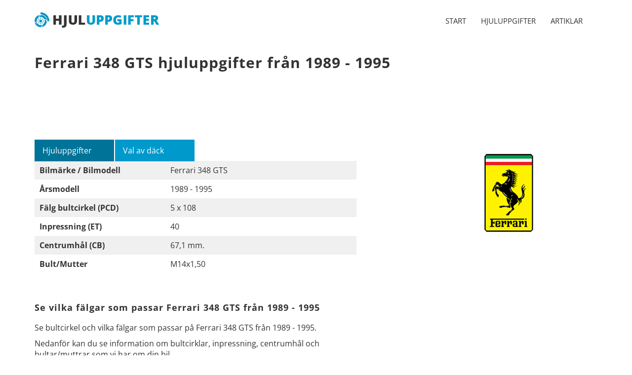

--- FILE ---
content_type: text/html; charset=UTF-8
request_url: https://hjuluppgifter.se/bil/Ferrari/348+GTS/1989-1995
body_size: 4332
content:
<!DOCTYPE html>
<html lang="sv-SE">
<head>
    <link rel="shortcut icon" href="/images/favicon.ico">
<script src="https://ajax.googleapis.com/ajax/libs/jquery/1.10.2/jquery.min.js"></script>
<meta charset="utf-8" />
<meta http-equiv="X-UA-Compatible" content="IE=edge">
<meta name="viewport" content="width=device-width, initial-scale=1.0">
<!--[if lte IE 9]>
<script src="https://oss.maxcdn.com/html5shiv/3.7.2/html5shiv.min.js"></script>
<script src="https://oss.maxcdn.com/respond/1.4.2/respond.min.js"></script>
<![endif]-->
<link rel="stylesheet" href="https://maxcdn.bootstrapcdn.com/bootstrap/3.3.7/css/bootstrap.min.css">
<link rel="stylesheet" href="/css/style.min.css" media="screen" />
<!-- Facebook Pixel Code -->
<script>
    !function(f,b,e,v,n,t,s)
    {if(f.fbq)return;n=f.fbq=function(){n.callMethod?
        n.callMethod.apply(n,arguments):n.queue.push(arguments)};
        if(!f._fbq)f._fbq=n;n.push=n;n.loaded=!0;n.version='2.0';
        n.queue=[];t=b.createElement(e);t.async=!0;
        t.src=v;s=b.getElementsByTagName(e)[0];
        s.parentNode.insertBefore(t,s)}(window, document,'script',
        'https://connect.facebook.net/en_US/fbevents.js');
    fbq('init', '2198297063555323');
    fbq('track', 'PageView');
</script>
<noscript><img height="1" width="1" style="display:none"
               src="https://www.facebook.com/tr?id=2198297063555323&ev=PageView&noscript=1"
    /></noscript>
<!-- End Facebook Pixel Code -->
                <meta name="msvalidate.01" content="9F56685F59D2888B76C53FEE144849A5" />
<meta name="facebook-domain-verification" content="ejpmj1v0yxl5s6xem13l2ypcp6ojcr" /><script>
    (adsbygoogle = window.adsbygoogle || []).push({
        google_ad_client: "ca-pub-9474570499399726",
        enable_page_level_ads: true
        ,
        overlays: {bottom: true}

    });
</script>
<link rel="alternate" href="https://wheelmeasure.com/" hreflang="en-GB" />
<link rel="alternate" href="https://wheelmeasure.com/" hreflang="en-US" />
<link rel="alternate" href="https://hjuluppgifter.se/" hreflang="sv-SE" />
<link rel="alternate" href="https://felgenlochkreis.de/" hreflang="de-DE" />
<link rel="alternate" href="https://felgenlochkreis.de/" hreflang="de-AT" />
<link rel="alternate" href="https://felgenlochkreis.de/" hreflang="de-CH" />
<link rel="alternate" href="https://hjulguide.dk/" hreflang="da-DK" />    <!-- SEO -->
        <meta property="og:locale" content="sv_SE" /> 
        <meta property="og:type" content="website" /> 
        <meta name="twitter:card" content="summary"/> 
                        <meta property="og:url" content=" https://hjuluppgifter.se/bil/Ferrari/348+GTS/1989-1995" />                    <meta name="author" content="Hjuluppgifter">
            <meta property="og:site_name" content="Hjuluppgifter" /> 
            <meta name="twitter:domain" content="Hjuluppgifter"/> 
                <meta name="description" content="Bultcirkel, vilka fälgar passar Ferrari 348 GTS från 1989 - 1995? Se teknisk bultcirkel på bilan, hos Hjuluppgifter.se har vi samlat data om bultcirklar, inpressning, centrumhål och bultar/muttrar till just din bil. Uppdaterad i 2022"/> 
        <meta property="og:description" content="Bultcirkel, vilka fälgar passar Ferrari 348 GTS från 1989 - 1995? Se teknisk bultcirkel på bilan, hos Hjuluppgifter.se har vi samlat data om bultcirklar, inpressning, centrumhål och bultar/muttrar till just din bil. Uppdaterad i 2022" /> 
        <meta name="twitter:description" content="Bultcirkel, vilka fälgar passar Ferrari 348 GTS från 1989 - 1995? Se teknisk bultcirkel på bilan, hos Hjuluppgifter.se har vi samlat data om bultcirklar, inpressning, centrumhål och bultar/muttrar"/> 
                    <meta property="og:image" content="https://hjuluppgifter.se/images/ogimage.jpg" />
            <meta name="twitter:image" content="https://hjuluppgifter.se/images/ogimage.jpg"/>
                <meta property="og:title" content="Bultcirkel Ferrari 348 GTS från 1989 - 1995 - Se vilka fälgar som pa" /> 
        <meta name="twitter:title" content="Bultcirkel Ferrari 348 GTS från 1989 - 1995 - Se vilka fälgar som pa"/> 
        <title>Bultcirkel Ferrari 348 GTS från 1989 - 1995 - Se vilka fälgar som pa</title>
    <script type="application/ld+json">
            {
                "@context": "https://schema.org",
                "@graph": [
                    {
                        "@type": "WebSite",
                        "@id": "https://hjuluppgifter.se/#website",
                        "url": "https://hjuluppgifter.se/",
                        "name": "Hjuluppgifter",
                        "description": "Välg rätt fälgar med hjälp av hjuluppgifter.",
                        "inLanguage": "sv"
                    },
                    {
                        "@type": "WebPage",
                        "@id": "https://hjuluppgifter.se/bil/Ferrari/348+GTS/1989-1995#webpage",
                        "url": "https://hjuluppgifter.se/bil/Ferrari/348+GTS/1989-1995",
                        "name": "Bultcirkel Ferrari 348 GTS från 1989 - 1995 - Se vilka fälgar som pa",
                        "isPartOf": { "@id": "https://hjuluppgifter.se/#website" },
                                                "datePublished": "2016-12-01",
                        "dateModified": "2016-12-01",
                                                 "inLanguage": "sv",
                        "potentialAction": [{ "@type": "ReadAction", "target": ["https://hjuluppgifter.se/bil/Ferrari/348+GTS/1989-1995"] }]
                    }
                ]
            }
        </script>
    <!-- Global site tag (gtag.js) - Google Analytics -->

<script async src="https://www.googletagmanager.com/gtag/js?id=UA-129495265-1"></script>
<script>
    window.dataLayer = window.dataLayer || [];
    function gtag(){dataLayer.push(arguments);}
    gtag('js', new Date());

    gtag('config', 'UA-129495265-1');
</script>

<!-- // SEO --></head>
<body>
<header class=" navbar">
    <div class="container">
            <div class="navbar-header">
                <button type="button" class="navbar-toggle" data-toggle="collapse" data-target="#main-nav">
                    <span class="sr-only">Menu</span>
                    <span class="icon-bar"></span>
                    <span class="icon-bar"></span>
                    <span class="icon-bar"></span>
                </button>
                <a href="/" class="navbar-brand">
                    <img src="/images/logo.png" alt="Hjuluppgifter - Passar fälgen på min bil?">
                </a>
            </div>
            <nav class="navbar-collapse collapse" id="main-nav">
                <ul class="nav navbar-nav nav-text-light">
                    <li ><a href="/">Start</a></li>
                    <li ><a href="/hjuluppgifter">Hjuluppgifter</a></li>
                    <li ><a href="/artiklar">Artiklar</a></li>
                </ul>
            </nav>
    </div>
        </header>

<div class="container"><section class="content soeg-bil space-top">
        <div class="row">
            <div class="col-xs-12">

                
                        <h1>Ferrari 348 GTS hjuluppgifter från 1989 - 1995</h1>
                        <div class="banner-adsense hidden-mobile">
                            <script async src="//pagead2.googlesyndication.com/pagead/js/adsbygoogle.js"></script>
<!-- Hjuluppgifter horisontal -->
<ins class="adsbygoogle"
     style="display:block"
     data-ad-client="ca-pub-9474570499399726"
     data-ad-slot="7748274186"
     data-ad-format="horizontal"
     data-full-width-responsive="true"></ins>
<script>
    (adsbygoogle = window.adsbygoogle || []).push({});
</script>                        </div>
                        <div class="row">
                            <div class="col-sm-12 col-md-7 tabs">
                                <ul class="nav nav-tabs" role="tablist">
                                    <li role="presentation" class="active"><a href="#hjuldata" aria-controls="hjuldata" role="tab" data-toggle="tab">Hjuluppgifter</a></li>
                                    <li role="presentation"><a href="#daek" aria-controls="daek" role="tab" data-toggle="tab">Val av däck</a></li>
                                </ul>
                                <div class="tab-content">
                                    <div role="tabpanel" class="tab-pane active" id="hjuldata">
                                        <table class="table table-striped">
                                            <tbody>
                                            <tr>
                                                <th>Bilmärke / Bilmodell</th>
                                                <td>Ferrari 348 GTS</td>
                                            </tr>
                                            <tr>
                                                <th>Årsmodell</th>
                                                <td>1989 - 1995</td>
                                            </tr>
                                            <tr>
                                                <th>Fälg bultcirkel (PCD)</th>
                                                <td>5 x 108</td>
                                            </tr>
                                            <tr>
                                                <th>Inpressning (ET)</th>
                                                <td>40</td>
                                            </tr>
                                            <tr>
                                                <th>Centrumhål (CB)</th>
                                                <td>67,1 mm.</td>
                                            </tr>
                                            <tr>
                                                <th>Bult/Mutter</th>
                                                <td>M14x1,50</td>
                                            </tr>
                                            </tbody>
                                        </table>
                                    </div>
                                    <div role="tabpanel" class="tab-pane" id="daek">
                                        <p><strong>Är du på jakt efter nya däck till din bil?</strong></p>
                                        <p>När du söker efter nya däck till din <strong>Ferrari 348 GTS</strong> har <a href="https://online.adservicemedia.dk/cgi-bin/click.pl?pid=28308&cid=7931" target="_blank">Däck Online</a> alltid ett bra utbud.</p>
                                        <p>Om du känner till storleken kan du hitta dom billigaste kvalitetsdäcken här på <a href="https://online.adservicemedia.dk/cgi-bin/click.pl?pid=28308&cid=7931" target="_blank">Däck Online</a>, alternativt söka upp din bil med hjälp av sökvertyget – så får du alltid rätt däck till din bil</p>
                                        <p><strong><a class="btn btn-primary" href="https://online.adservicemedia.dk/cgi-bin/click.pl?pid=28308&cid=7931" target="_blank">Hitta de billigaste kvalitetsdäcken här</a></strong></p>
                                        <p>Du kan spara upp till 40% genom att köpa genom <a href="https://online.adservicemedia.dk/cgi-bin/click.pl?pid=28308&cid=7931" target="_blank">Däck Online</a></p>

                                        <a href="https://online.adservicemedia.dk/cgi-bin/click.pl?bid=1101518&media_id=0" target="_blank"><img src="https://impr.adservicemedia.dk/cgi-bin/Services/ImpressionService/Image.pl?bid=1101518&media_id=0"/></a>
                                    </div>
                                </div>
                                <h2>Se vilka fälgar som passar Ferrari 348 GTS  från 1989 - 1995</h2>
                                <p>Se bultcirkel och vilka fälgar som passar på  Ferrari 348 GTS  från 1989 - 1995.</p>
                                <p>Nedanför kan du se information om bultcirklar, inpressning, centrumhål och bultar/muttrar som vi har om din bil.</p>

                            </div>
                            <div class="col-md-4 logo-reklame col-md-offset-1">
                                <img src="/images/bilmaerker/ferrari-logo.png" alt="Ferrari hjuluppgifter" />
                            </div>
                        </div>
                                    </div>
        </div>
        <br>
        <div class="row advertise text-center">
            <a href="https://track.adtraction.com/t/t?a=1281216192&as=1295298961&t=2&tk=1" target="_blank" ><img src="https://track.adtraction.com/t/t?a=1281216192&as=1295298961&t=1&tk=1&i=1" width="728" height="90" border="0"></a>        </div>
    </section></div>
<div class="partnere">
    <div class="container">
        <h4>Partnere</h4>
            <div class="slides">
                <div class="img">
                    <a href="https://www.scphoto.dk" title="SCPhoto" target="_blank">
                        <img src="/images/partnere/scphoto.png" alt="SCPhoto" />
                        <span class="title">SCPhoto</span>
                    </a>
                </div>
                <div class="img">
                    <a href="https://www.bilevents.dk" title="Bilevents" target="_blank">
                        <img src="/images/partnere/bilevents.png" alt="Bilevents" />
                        <span class="title">Bilevents</span>
                    </a>
                </div>
                <div class="img">
                    <a href="https://paereguide.dk" title="Pæreguide" target="_blank">
                        <img src="/images/partnere/paereguide.png" alt="Paereguide" />
                        <span class="title">Pæreguide</span>
                    </a>
                </div>
            </div>
    </div>
</div>
<footer class="footer">
    <div class="lastupdated">
                <p>Sveriges största bultcirkel översikt och informationsdatabas – senast uppdaterad:  <strong>20. januar 2026</strong></p>
    </div>
    <div class="container">
        <div class="row">
            <div class="col-sm-12">
                <div class="row">
                    <div class="col-sm-4 col-xs-12 left">
                        <h6>Direkta länkar</h6>
                        <ul>
                            <li><a href="/bilmarker">&raquo; Bilmärken</a></li>
                            <li><a href="/bilmodeller">&raquo; Bilmodeller</a></li>
                            <li><a href="/om-hjuluppgifter">&raquo; Om Hjuluppgifter.se</a></li>
                            <li><a href="/pressinformation">&raquo; Pressinformation</a></li>
                            <li><a href="/cookie-och-integritetspolicy">&raquo; Cookie och integritetspolicy</a></li>
                            <li><a href="/kontakt-annonsering">&raquo; Kontakt/annonsering</a></li>
                        </ul>
                    </div>
                    <div class="col-sm-4 col-xs-12 center">
                        <h6>Hjuluppgifter.se</h6>
                        <p>Hjuluppgifter.se är ett onlineverktyg och katalog som hjälper dig ta reda på vilka hjul/fälgar som din bil använder. Vårt mål är att förse dig med den mest korrekta hjuluppgifter till din bil.</p>
                    </div>
                    <div class="col-sm-4 col-xs-12 right">
                        <h6>Populära biler</h6>
                                                    <span class="label label-info"><a href="/bil/Peugeot/208/2012-2019" title="Se vilka fälgar som passar til Peugeot 208">Peugeot 208</a></span>
                                                        <span class="label label-info"><a href="/bil/Volvo/V50/2004-2012" title="Se vilka fälgar som passar til Volvo V50">Volvo V50</a></span>
                                                        <span class="label label-info"><a href="/bil/Renault/Clio/2013-2019" title="Se vilka fälgar som passar til Renault Clio">Renault Clio</a></span>
                                                        <span class="label label-info"><a href="/bil/Volkswagen/Golf+7/2012-2017" title="Se vilka fälgar som passar til Volkswagen Golf 7">Volkswagen Golf 7</a></span>
                                                        <span class="label label-info"><a href="/bil/Toyota/Aygo/2005-2014" title="Se vilka fälgar som passar til Toyota Aygo">Toyota Aygo</a></span>
                                                        <span class="label label-info"><a href="/bil/Mercedes+Benz/C-Klasse/2007-2014" title="Se vilka fälgar som passar til Mercedes Benz C-Klasse">Mercedes Benz C-Klasse</a></span>
                                                        <span class="label label-info"><a href="/bil/Volkswagen/Golf+4/1997-2003" title="Se vilka fälgar som passar til Volkswagen Golf 4">Volkswagen Golf 4</a></span>
                                                        <span class="label label-info"><a href="/bil/BMW/3+Serie/2005-2010" title="Se vilka fälgar som passar til BMW 3 Serie">BMW 3 Serie</a></span>
                                                        <span class="label label-info"><a href="/bil/Volvo/V60/2010-2018" title="Se vilka fälgar som passar til Volvo V60">Volvo V60</a></span>
                                                        <span class="label label-info"><a href="/bil/Peugeot/308+SW/2013-2019" title="Se vilka fälgar som passar til Peugeot 308 SW">Peugeot 308 SW</a></span>
                                                </div>
                </div>
            </div>
        </div>
    </div>
    <div class="copyright">

        <div class="container">
            <div class="row">
                <div class="col-sm-12"><p>© Hjuluppgifter.se | info@hjuluppgifter.se <span class="pull-right">Vi ansvarar inte för inskrivning- och beräkningsfel.</span></p></div></div>
        </div>
    </div>
</footer>
<!-- jQuery -->
<script src="/scripts/documentReady.js"></script>
<script src="/scripts/hoverDropdown.js"></script>
<script src="https://maxcdn.bootstrapcdn.com/bootstrap/3.3.7/js/bootstrap.min.js"></script>
<!-- // jQuery --></body>
</html>

--- FILE ---
content_type: text/html; charset=utf-8
request_url: https://www.google.com/recaptcha/api2/aframe
body_size: 267
content:
<!DOCTYPE HTML><html><head><meta http-equiv="content-type" content="text/html; charset=UTF-8"></head><body><script nonce="0Pk2WyfE3P3KpY8eanv-lw">/** Anti-fraud and anti-abuse applications only. See google.com/recaptcha */ try{var clients={'sodar':'https://pagead2.googlesyndication.com/pagead/sodar?'};window.addEventListener("message",function(a){try{if(a.source===window.parent){var b=JSON.parse(a.data);var c=clients[b['id']];if(c){var d=document.createElement('img');d.src=c+b['params']+'&rc='+(localStorage.getItem("rc::a")?sessionStorage.getItem("rc::b"):"");window.document.body.appendChild(d);sessionStorage.setItem("rc::e",parseInt(sessionStorage.getItem("rc::e")||0)+1);localStorage.setItem("rc::h",'1768996041455');}}}catch(b){}});window.parent.postMessage("_grecaptcha_ready", "*");}catch(b){}</script></body></html>

--- FILE ---
content_type: text/css
request_url: https://hjuluppgifter.se/css/style.min.css
body_size: 11118
content:
@font-face{font-family:'Open Sans';font-style:normal;font-weight:400;font-stretch:normal;src:url(https://fonts.gstatic.com/s/opensans/v27/memSYaGs126MiZpBA-UvWbX2vVnXBbObj2OVZyOOSr4dVJWUgsjZ0B4gaVc.ttf) format('truetype')}@font-face{font-family:'Open Sans';font-style:normal;font-weight:600;font-stretch:normal;src:url(https://fonts.gstatic.com/s/opensans/v27/memSYaGs126MiZpBA-UvWbX2vVnXBbObj2OVZyOOSr4dVJWUgsgH1x4gaVc.ttf) format('truetype')}@font-face{font-family:'Open Sans';font-style:normal;font-weight:700;font-stretch:normal;src:url(https://fonts.gstatic.com/s/opensans/v27/memSYaGs126MiZpBA-UvWbX2vVnXBbObj2OVZyOOSr4dVJWUgsg-1x4gaVc.ttf) format('truetype')}body{font-family:'Open Sans',sans-serif;font-size:16px;color:#333}.banner-adsense{padding-top:15px;padding-bottom:15px;text-align:center}.adsense-vis-bil{margin-top:-20px}.adsense-mobil{display:none}@media (max-width:500px){.adsense-mobil{display:block}.adsense-vis-bil{display:none}}.fb-wrap{margin-top:30px}@media (min-width:991px){.col-lg-1,.col-lg-10,.col-lg-11,.col-lg-12,.col-lg-2,.col-lg-3,.col-lg-4,.col-lg-5,.col-lg-6,.col-lg-7,.col-lg-8,.col-lg-9,.col-md-1,.col-md-10,.col-md-11,.col-md-12,.col-md-2,.col-md-3,.col-md-4,.col-md-5,.col-md-6,.col-md-7,.col-md-8,.col-md-9,.col-sm-1,.col-sm-10,.col-sm-11,.col-sm-12,.col-sm-2,.col-sm-3,.col-sm-4,.col-sm-5,.col-sm-6,.col-sm-7,.col-sm-8,.col-sm-9,.col-xs-1,.col-xs-10,.col-xs-11,.col-xs-12,.col-xs-2,.col-xs-3,.col-xs-4,.col-xs-5,.col-xs-6,.col-xs-7,.col-xs-8,.col-xs-9,.navbar-collapse{padding-left:15px;padding-right:15px}.col-lg-1 .col-lg-1,.col-lg-10 .col-lg-1,.col-lg-11 .col-lg-1,.col-lg-12 .col-lg-1,.col-lg-2 .col-lg-1,.col-lg-3 .col-lg-1,.col-lg-4 .col-lg-1,.col-lg-5 .col-lg-1,.col-lg-6 .col-lg-1,.col-lg-7 .col-lg-1,.col-lg-8 .col-lg-1,.col-lg-9 .col-lg-1,.col-md-1 .col-lg-1,.col-md-10 .col-lg-1,.col-md-11 .col-lg-1,.col-md-12 .col-lg-1,.col-md-2 .col-lg-1,.col-md-3 .col-lg-1,.col-md-4 .col-lg-1,.col-md-5 .col-lg-1,.col-md-6 .col-lg-1,.col-md-7 .col-lg-1,.col-md-8 .col-lg-1,.col-md-9 .col-lg-1,.col-sm-1 .col-lg-1,.col-sm-10 .col-lg-1,.col-sm-11 .col-lg-1,.col-sm-12 .col-lg-1,.col-sm-2 .col-lg-1,.col-sm-3 .col-lg-1,.col-sm-4 .col-lg-1,.col-sm-5 .col-lg-1,.col-sm-6 .col-lg-1,.col-sm-7 .col-lg-1,.col-sm-8 .col-lg-1,.col-sm-9 .col-lg-1,.col-xs-1 .col-lg-1,.col-xs-10 .col-lg-1,.col-xs-11 .col-lg-1,.col-xs-12 .col-lg-1,.col-xs-2 .col-lg-1,.col-xs-3 .col-lg-1,.col-xs-4 .col-lg-1,.col-xs-5 .col-lg-1,.col-xs-6 .col-lg-1,.col-xs-7 .col-lg-1,.col-xs-8 .col-lg-1,.col-xs-9 .col-lg-1,.navbar-collapse .col-lg-1,.col-lg-1 .col-lg-10,.col-lg-10 .col-lg-10,.col-lg-11 .col-lg-10,.col-lg-12 .col-lg-10,.col-lg-2 .col-lg-10,.col-lg-3 .col-lg-10,.col-lg-4 .col-lg-10,.col-lg-5 .col-lg-10,.col-lg-6 .col-lg-10,.col-lg-7 .col-lg-10,.col-lg-8 .col-lg-10,.col-lg-9 .col-lg-10,.col-md-1 .col-lg-10,.col-md-10 .col-lg-10,.col-md-11 .col-lg-10,.col-md-12 .col-lg-10,.col-md-2 .col-lg-10,.col-md-3 .col-lg-10,.col-md-4 .col-lg-10,.col-md-5 .col-lg-10,.col-md-6 .col-lg-10,.col-md-7 .col-lg-10,.col-md-8 .col-lg-10,.col-md-9 .col-lg-10,.col-sm-1 .col-lg-10,.col-sm-10 .col-lg-10,.col-sm-11 .col-lg-10,.col-sm-12 .col-lg-10,.col-sm-2 .col-lg-10,.col-sm-3 .col-lg-10,.col-sm-4 .col-lg-10,.col-sm-5 .col-lg-10,.col-sm-6 .col-lg-10,.col-sm-7 .col-lg-10,.col-sm-8 .col-lg-10,.col-sm-9 .col-lg-10,.col-xs-1 .col-lg-10,.col-xs-10 .col-lg-10,.col-xs-11 .col-lg-10,.col-xs-12 .col-lg-10,.col-xs-2 .col-lg-10,.col-xs-3 .col-lg-10,.col-xs-4 .col-lg-10,.col-xs-5 .col-lg-10,.col-xs-6 .col-lg-10,.col-xs-7 .col-lg-10,.col-xs-8 .col-lg-10,.col-xs-9 .col-lg-10,.navbar-collapse .col-lg-10,.col-lg-1 .col-lg-11,.col-lg-10 .col-lg-11,.col-lg-11 .col-lg-11,.col-lg-12 .col-lg-11,.col-lg-2 .col-lg-11,.col-lg-3 .col-lg-11,.col-lg-4 .col-lg-11,.col-lg-5 .col-lg-11,.col-lg-6 .col-lg-11,.col-lg-7 .col-lg-11,.col-lg-8 .col-lg-11,.col-lg-9 .col-lg-11,.col-md-1 .col-lg-11,.col-md-10 .col-lg-11,.col-md-11 .col-lg-11,.col-md-12 .col-lg-11,.col-md-2 .col-lg-11,.col-md-3 .col-lg-11,.col-md-4 .col-lg-11,.col-md-5 .col-lg-11,.col-md-6 .col-lg-11,.col-md-7 .col-lg-11,.col-md-8 .col-lg-11,.col-md-9 .col-lg-11,.col-sm-1 .col-lg-11,.col-sm-10 .col-lg-11,.col-sm-11 .col-lg-11,.col-sm-12 .col-lg-11,.col-sm-2 .col-lg-11,.col-sm-3 .col-lg-11,.col-sm-4 .col-lg-11,.col-sm-5 .col-lg-11,.col-sm-6 .col-lg-11,.col-sm-7 .col-lg-11,.col-sm-8 .col-lg-11,.col-sm-9 .col-lg-11,.col-xs-1 .col-lg-11,.col-xs-10 .col-lg-11,.col-xs-11 .col-lg-11,.col-xs-12 .col-lg-11,.col-xs-2 .col-lg-11,.col-xs-3 .col-lg-11,.col-xs-4 .col-lg-11,.col-xs-5 .col-lg-11,.col-xs-6 .col-lg-11,.col-xs-7 .col-lg-11,.col-xs-8 .col-lg-11,.col-xs-9 .col-lg-11,.navbar-collapse .col-lg-11,.col-lg-1 .col-lg-12,.col-lg-10 .col-lg-12,.col-lg-11 .col-lg-12,.col-lg-12 .col-lg-12,.col-lg-2 .col-lg-12,.col-lg-3 .col-lg-12,.col-lg-4 .col-lg-12,.col-lg-5 .col-lg-12,.col-lg-6 .col-lg-12,.col-lg-7 .col-lg-12,.col-lg-8 .col-lg-12,.col-lg-9 .col-lg-12,.col-md-1 .col-lg-12,.col-md-10 .col-lg-12,.col-md-11 .col-lg-12,.col-md-12 .col-lg-12,.col-md-2 .col-lg-12,.col-md-3 .col-lg-12,.col-md-4 .col-lg-12,.col-md-5 .col-lg-12,.col-md-6 .col-lg-12,.col-md-7 .col-lg-12,.col-md-8 .col-lg-12,.col-md-9 .col-lg-12,.col-sm-1 .col-lg-12,.col-sm-10 .col-lg-12,.col-sm-11 .col-lg-12,.col-sm-12 .col-lg-12,.col-sm-2 .col-lg-12,.col-sm-3 .col-lg-12,.col-sm-4 .col-lg-12,.col-sm-5 .col-lg-12,.col-sm-6 .col-lg-12,.col-sm-7 .col-lg-12,.col-sm-8 .col-lg-12,.col-sm-9 .col-lg-12,.col-xs-1 .col-lg-12,.col-xs-10 .col-lg-12,.col-xs-11 .col-lg-12,.col-xs-12 .col-lg-12,.col-xs-2 .col-lg-12,.col-xs-3 .col-lg-12,.col-xs-4 .col-lg-12,.col-xs-5 .col-lg-12,.col-xs-6 .col-lg-12,.col-xs-7 .col-lg-12,.col-xs-8 .col-lg-12,.col-xs-9 .col-lg-12,.navbar-collapse .col-lg-12,.col-lg-1 .col-lg-2,.col-lg-10 .col-lg-2,.col-lg-11 .col-lg-2,.col-lg-12 .col-lg-2,.col-lg-2 .col-lg-2,.col-lg-3 .col-lg-2,.col-lg-4 .col-lg-2,.col-lg-5 .col-lg-2,.col-lg-6 .col-lg-2,.col-lg-7 .col-lg-2,.col-lg-8 .col-lg-2,.col-lg-9 .col-lg-2,.col-md-1 .col-lg-2,.col-md-10 .col-lg-2,.col-md-11 .col-lg-2,.col-md-12 .col-lg-2,.col-md-2 .col-lg-2,.col-md-3 .col-lg-2,.col-md-4 .col-lg-2,.col-md-5 .col-lg-2,.col-md-6 .col-lg-2,.col-md-7 .col-lg-2,.col-md-8 .col-lg-2,.col-md-9 .col-lg-2,.col-sm-1 .col-lg-2,.col-sm-10 .col-lg-2,.col-sm-11 .col-lg-2,.col-sm-12 .col-lg-2,.col-sm-2 .col-lg-2,.col-sm-3 .col-lg-2,.col-sm-4 .col-lg-2,.col-sm-5 .col-lg-2,.col-sm-6 .col-lg-2,.col-sm-7 .col-lg-2,.col-sm-8 .col-lg-2,.col-sm-9 .col-lg-2,.col-xs-1 .col-lg-2,.col-xs-10 .col-lg-2,.col-xs-11 .col-lg-2,.col-xs-12 .col-lg-2,.col-xs-2 .col-lg-2,.col-xs-3 .col-lg-2,.col-xs-4 .col-lg-2,.col-xs-5 .col-lg-2,.col-xs-6 .col-lg-2,.col-xs-7 .col-lg-2,.col-xs-8 .col-lg-2,.col-xs-9 .col-lg-2,.navbar-collapse .col-lg-2,.col-lg-1 .col-lg-3,.col-lg-10 .col-lg-3,.col-lg-11 .col-lg-3,.col-lg-12 .col-lg-3,.col-lg-2 .col-lg-3,.col-lg-3 .col-lg-3,.col-lg-4 .col-lg-3,.col-lg-5 .col-lg-3,.col-lg-6 .col-lg-3,.col-lg-7 .col-lg-3,.col-lg-8 .col-lg-3,.col-lg-9 .col-lg-3,.col-md-1 .col-lg-3,.col-md-10 .col-lg-3,.col-md-11 .col-lg-3,.col-md-12 .col-lg-3,.col-md-2 .col-lg-3,.col-md-3 .col-lg-3,.col-md-4 .col-lg-3,.col-md-5 .col-lg-3,.col-md-6 .col-lg-3,.col-md-7 .col-lg-3,.col-md-8 .col-lg-3,.col-md-9 .col-lg-3,.col-sm-1 .col-lg-3,.col-sm-10 .col-lg-3,.col-sm-11 .col-lg-3,.col-sm-12 .col-lg-3,.col-sm-2 .col-lg-3,.col-sm-3 .col-lg-3,.col-sm-4 .col-lg-3,.col-sm-5 .col-lg-3,.col-sm-6 .col-lg-3,.col-sm-7 .col-lg-3,.col-sm-8 .col-lg-3,.col-sm-9 .col-lg-3,.col-xs-1 .col-lg-3,.col-xs-10 .col-lg-3,.col-xs-11 .col-lg-3,.col-xs-12 .col-lg-3,.col-xs-2 .col-lg-3,.col-xs-3 .col-lg-3,.col-xs-4 .col-lg-3,.col-xs-5 .col-lg-3,.col-xs-6 .col-lg-3,.col-xs-7 .col-lg-3,.col-xs-8 .col-lg-3,.col-xs-9 .col-lg-3,.navbar-collapse .col-lg-3,.col-lg-1 .col-lg-4,.col-lg-10 .col-lg-4,.col-lg-11 .col-lg-4,.col-lg-12 .col-lg-4,.col-lg-2 .col-lg-4,.col-lg-3 .col-lg-4,.col-lg-4 .col-lg-4,.col-lg-5 .col-lg-4,.col-lg-6 .col-lg-4,.col-lg-7 .col-lg-4,.col-lg-8 .col-lg-4,.col-lg-9 .col-lg-4,.col-md-1 .col-lg-4,.col-md-10 .col-lg-4,.col-md-11 .col-lg-4,.col-md-12 .col-lg-4,.col-md-2 .col-lg-4,.col-md-3 .col-lg-4,.col-md-4 .col-lg-4,.col-md-5 .col-lg-4,.col-md-6 .col-lg-4,.col-md-7 .col-lg-4,.col-md-8 .col-lg-4,.col-md-9 .col-lg-4,.col-sm-1 .col-lg-4,.col-sm-10 .col-lg-4,.col-sm-11 .col-lg-4,.col-sm-12 .col-lg-4,.col-sm-2 .col-lg-4,.col-sm-3 .col-lg-4,.col-sm-4 .col-lg-4,.col-sm-5 .col-lg-4,.col-sm-6 .col-lg-4,.col-sm-7 .col-lg-4,.col-sm-8 .col-lg-4,.col-sm-9 .col-lg-4,.col-xs-1 .col-lg-4,.col-xs-10 .col-lg-4,.col-xs-11 .col-lg-4,.col-xs-12 .col-lg-4,.col-xs-2 .col-lg-4,.col-xs-3 .col-lg-4,.col-xs-4 .col-lg-4,.col-xs-5 .col-lg-4,.col-xs-6 .col-lg-4,.col-xs-7 .col-lg-4,.col-xs-8 .col-lg-4,.col-xs-9 .col-lg-4,.navbar-collapse .col-lg-4,.col-lg-1 .col-lg-5,.col-lg-10 .col-lg-5,.col-lg-11 .col-lg-5,.col-lg-12 .col-lg-5,.col-lg-2 .col-lg-5,.col-lg-3 .col-lg-5,.col-lg-4 .col-lg-5,.col-lg-5 .col-lg-5,.col-lg-6 .col-lg-5,.col-lg-7 .col-lg-5,.col-lg-8 .col-lg-5,.col-lg-9 .col-lg-5,.col-md-1 .col-lg-5,.col-md-10 .col-lg-5,.col-md-11 .col-lg-5,.col-md-12 .col-lg-5,.col-md-2 .col-lg-5,.col-md-3 .col-lg-5,.col-md-4 .col-lg-5,.col-md-5 .col-lg-5,.col-md-6 .col-lg-5,.col-md-7 .col-lg-5,.col-md-8 .col-lg-5,.col-md-9 .col-lg-5,.col-sm-1 .col-lg-5,.col-sm-10 .col-lg-5,.col-sm-11 .col-lg-5,.col-sm-12 .col-lg-5,.col-sm-2 .col-lg-5,.col-sm-3 .col-lg-5,.col-sm-4 .col-lg-5,.col-sm-5 .col-lg-5,.col-sm-6 .col-lg-5,.col-sm-7 .col-lg-5,.col-sm-8 .col-lg-5,.col-sm-9 .col-lg-5,.col-xs-1 .col-lg-5,.col-xs-10 .col-lg-5,.col-xs-11 .col-lg-5,.col-xs-12 .col-lg-5,.col-xs-2 .col-lg-5,.col-xs-3 .col-lg-5,.col-xs-4 .col-lg-5,.col-xs-5 .col-lg-5,.col-xs-6 .col-lg-5,.col-xs-7 .col-lg-5,.col-xs-8 .col-lg-5,.col-xs-9 .col-lg-5,.navbar-collapse .col-lg-5,.col-lg-1 .col-lg-6,.col-lg-10 .col-lg-6,.col-lg-11 .col-lg-6,.col-lg-12 .col-lg-6,.col-lg-2 .col-lg-6,.col-lg-3 .col-lg-6,.col-lg-4 .col-lg-6,.col-lg-5 .col-lg-6,.col-lg-6 .col-lg-6,.col-lg-7 .col-lg-6,.col-lg-8 .col-lg-6,.col-lg-9 .col-lg-6,.col-md-1 .col-lg-6,.col-md-10 .col-lg-6,.col-md-11 .col-lg-6,.col-md-12 .col-lg-6,.col-md-2 .col-lg-6,.col-md-3 .col-lg-6,.col-md-4 .col-lg-6,.col-md-5 .col-lg-6,.col-md-6 .col-lg-6,.col-md-7 .col-lg-6,.col-md-8 .col-lg-6,.col-md-9 .col-lg-6,.col-sm-1 .col-lg-6,.col-sm-10 .col-lg-6,.col-sm-11 .col-lg-6,.col-sm-12 .col-lg-6,.col-sm-2 .col-lg-6,.col-sm-3 .col-lg-6,.col-sm-4 .col-lg-6,.col-sm-5 .col-lg-6,.col-sm-6 .col-lg-6,.col-sm-7 .col-lg-6,.col-sm-8 .col-lg-6,.col-sm-9 .col-lg-6,.col-xs-1 .col-lg-6,.col-xs-10 .col-lg-6,.col-xs-11 .col-lg-6,.col-xs-12 .col-lg-6,.col-xs-2 .col-lg-6,.col-xs-3 .col-lg-6,.col-xs-4 .col-lg-6,.col-xs-5 .col-lg-6,.col-xs-6 .col-lg-6,.col-xs-7 .col-lg-6,.col-xs-8 .col-lg-6,.col-xs-9 .col-lg-6,.navbar-collapse .col-lg-6,.col-lg-1 .col-lg-7,.col-lg-10 .col-lg-7,.col-lg-11 .col-lg-7,.col-lg-12 .col-lg-7,.col-lg-2 .col-lg-7,.col-lg-3 .col-lg-7,.col-lg-4 .col-lg-7,.col-lg-5 .col-lg-7,.col-lg-6 .col-lg-7,.col-lg-7 .col-lg-7,.col-lg-8 .col-lg-7,.col-lg-9 .col-lg-7,.col-md-1 .col-lg-7,.col-md-10 .col-lg-7,.col-md-11 .col-lg-7,.col-md-12 .col-lg-7,.col-md-2 .col-lg-7,.col-md-3 .col-lg-7,.col-md-4 .col-lg-7,.col-md-5 .col-lg-7,.col-md-6 .col-lg-7,.col-md-7 .col-lg-7,.col-md-8 .col-lg-7,.col-md-9 .col-lg-7,.col-sm-1 .col-lg-7,.col-sm-10 .col-lg-7,.col-sm-11 .col-lg-7,.col-sm-12 .col-lg-7,.col-sm-2 .col-lg-7,.col-sm-3 .col-lg-7,.col-sm-4 .col-lg-7,.col-sm-5 .col-lg-7,.col-sm-6 .col-lg-7,.col-sm-7 .col-lg-7,.col-sm-8 .col-lg-7,.col-sm-9 .col-lg-7,.col-xs-1 .col-lg-7,.col-xs-10 .col-lg-7,.col-xs-11 .col-lg-7,.col-xs-12 .col-lg-7,.col-xs-2 .col-lg-7,.col-xs-3 .col-lg-7,.col-xs-4 .col-lg-7,.col-xs-5 .col-lg-7,.col-xs-6 .col-lg-7,.col-xs-7 .col-lg-7,.col-xs-8 .col-lg-7,.col-xs-9 .col-lg-7,.navbar-collapse .col-lg-7,.col-lg-1 .col-lg-8,.col-lg-10 .col-lg-8,.col-lg-11 .col-lg-8,.col-lg-12 .col-lg-8,.col-lg-2 .col-lg-8,.col-lg-3 .col-lg-8,.col-lg-4 .col-lg-8,.col-lg-5 .col-lg-8,.col-lg-6 .col-lg-8,.col-lg-7 .col-lg-8,.col-lg-8 .col-lg-8,.col-lg-9 .col-lg-8,.col-md-1 .col-lg-8,.col-md-10 .col-lg-8,.col-md-11 .col-lg-8,.col-md-12 .col-lg-8,.col-md-2 .col-lg-8,.col-md-3 .col-lg-8,.col-md-4 .col-lg-8,.col-md-5 .col-lg-8,.col-md-6 .col-lg-8,.col-md-7 .col-lg-8,.col-md-8 .col-lg-8,.col-md-9 .col-lg-8,.col-sm-1 .col-lg-8,.col-sm-10 .col-lg-8,.col-sm-11 .col-lg-8,.col-sm-12 .col-lg-8,.col-sm-2 .col-lg-8,.col-sm-3 .col-lg-8,.col-sm-4 .col-lg-8,.col-sm-5 .col-lg-8,.col-sm-6 .col-lg-8,.col-sm-7 .col-lg-8,.col-sm-8 .col-lg-8,.col-sm-9 .col-lg-8,.col-xs-1 .col-lg-8,.col-xs-10 .col-lg-8,.col-xs-11 .col-lg-8,.col-xs-12 .col-lg-8,.col-xs-2 .col-lg-8,.col-xs-3 .col-lg-8,.col-xs-4 .col-lg-8,.col-xs-5 .col-lg-8,.col-xs-6 .col-lg-8,.col-xs-7 .col-lg-8,.col-xs-8 .col-lg-8,.col-xs-9 .col-lg-8,.navbar-collapse .col-lg-8,.col-lg-1 .col-lg-9,.col-lg-10 .col-lg-9,.col-lg-11 .col-lg-9,.col-lg-12 .col-lg-9,.col-lg-2 .col-lg-9,.col-lg-3 .col-lg-9,.col-lg-4 .col-lg-9,.col-lg-5 .col-lg-9,.col-lg-6 .col-lg-9,.col-lg-7 .col-lg-9,.col-lg-8 .col-lg-9,.col-lg-9 .col-lg-9,.col-md-1 .col-lg-9,.col-md-10 .col-lg-9,.col-md-11 .col-lg-9,.col-md-12 .col-lg-9,.col-md-2 .col-lg-9,.col-md-3 .col-lg-9,.col-md-4 .col-lg-9,.col-md-5 .col-lg-9,.col-md-6 .col-lg-9,.col-md-7 .col-lg-9,.col-md-8 .col-lg-9,.col-md-9 .col-lg-9,.col-sm-1 .col-lg-9,.col-sm-10 .col-lg-9,.col-sm-11 .col-lg-9,.col-sm-12 .col-lg-9,.col-sm-2 .col-lg-9,.col-sm-3 .col-lg-9,.col-sm-4 .col-lg-9,.col-sm-5 .col-lg-9,.col-sm-6 .col-lg-9,.col-sm-7 .col-lg-9,.col-sm-8 .col-lg-9,.col-sm-9 .col-lg-9,.col-xs-1 .col-lg-9,.col-xs-10 .col-lg-9,.col-xs-11 .col-lg-9,.col-xs-12 .col-lg-9,.col-xs-2 .col-lg-9,.col-xs-3 .col-lg-9,.col-xs-4 .col-lg-9,.col-xs-5 .col-lg-9,.col-xs-6 .col-lg-9,.col-xs-7 .col-lg-9,.col-xs-8 .col-lg-9,.col-xs-9 .col-lg-9,.navbar-collapse .col-lg-9,.col-lg-1 .col-md-1,.col-lg-10 .col-md-1,.col-lg-11 .col-md-1,.col-lg-12 .col-md-1,.col-lg-2 .col-md-1,.col-lg-3 .col-md-1,.col-lg-4 .col-md-1,.col-lg-5 .col-md-1,.col-lg-6 .col-md-1,.col-lg-7 .col-md-1,.col-lg-8 .col-md-1,.col-lg-9 .col-md-1,.col-md-1 .col-md-1,.col-md-10 .col-md-1,.col-md-11 .col-md-1,.col-md-12 .col-md-1,.col-md-2 .col-md-1,.col-md-3 .col-md-1,.col-md-4 .col-md-1,.col-md-5 .col-md-1,.col-md-6 .col-md-1,.col-md-7 .col-md-1,.col-md-8 .col-md-1,.col-md-9 .col-md-1,.col-sm-1 .col-md-1,.col-sm-10 .col-md-1,.col-sm-11 .col-md-1,.col-sm-12 .col-md-1,.col-sm-2 .col-md-1,.col-sm-3 .col-md-1,.col-sm-4 .col-md-1,.col-sm-5 .col-md-1,.col-sm-6 .col-md-1,.col-sm-7 .col-md-1,.col-sm-8 .col-md-1,.col-sm-9 .col-md-1,.col-xs-1 .col-md-1,.col-xs-10 .col-md-1,.col-xs-11 .col-md-1,.col-xs-12 .col-md-1,.col-xs-2 .col-md-1,.col-xs-3 .col-md-1,.col-xs-4 .col-md-1,.col-xs-5 .col-md-1,.col-xs-6 .col-md-1,.col-xs-7 .col-md-1,.col-xs-8 .col-md-1,.col-xs-9 .col-md-1,.navbar-collapse .col-md-1,.col-lg-1 .col-md-10,.col-lg-10 .col-md-10,.col-lg-11 .col-md-10,.col-lg-12 .col-md-10,.col-lg-2 .col-md-10,.col-lg-3 .col-md-10,.col-lg-4 .col-md-10,.col-lg-5 .col-md-10,.col-lg-6 .col-md-10,.col-lg-7 .col-md-10,.col-lg-8 .col-md-10,.col-lg-9 .col-md-10,.col-md-1 .col-md-10,.col-md-10 .col-md-10,.col-md-11 .col-md-10,.col-md-12 .col-md-10,.col-md-2 .col-md-10,.col-md-3 .col-md-10,.col-md-4 .col-md-10,.col-md-5 .col-md-10,.col-md-6 .col-md-10,.col-md-7 .col-md-10,.col-md-8 .col-md-10,.col-md-9 .col-md-10,.col-sm-1 .col-md-10,.col-sm-10 .col-md-10,.col-sm-11 .col-md-10,.col-sm-12 .col-md-10,.col-sm-2 .col-md-10,.col-sm-3 .col-md-10,.col-sm-4 .col-md-10,.col-sm-5 .col-md-10,.col-sm-6 .col-md-10,.col-sm-7 .col-md-10,.col-sm-8 .col-md-10,.col-sm-9 .col-md-10,.col-xs-1 .col-md-10,.col-xs-10 .col-md-10,.col-xs-11 .col-md-10,.col-xs-12 .col-md-10,.col-xs-2 .col-md-10,.col-xs-3 .col-md-10,.col-xs-4 .col-md-10,.col-xs-5 .col-md-10,.col-xs-6 .col-md-10,.col-xs-7 .col-md-10,.col-xs-8 .col-md-10,.col-xs-9 .col-md-10,.navbar-collapse .col-md-10,.col-lg-1 .col-md-11,.col-lg-10 .col-md-11,.col-lg-11 .col-md-11,.col-lg-12 .col-md-11,.col-lg-2 .col-md-11,.col-lg-3 .col-md-11,.col-lg-4 .col-md-11,.col-lg-5 .col-md-11,.col-lg-6 .col-md-11,.col-lg-7 .col-md-11,.col-lg-8 .col-md-11,.col-lg-9 .col-md-11,.col-md-1 .col-md-11,.col-md-10 .col-md-11,.col-md-11 .col-md-11,.col-md-12 .col-md-11,.col-md-2 .col-md-11,.col-md-3 .col-md-11,.col-md-4 .col-md-11,.col-md-5 .col-md-11,.col-md-6 .col-md-11,.col-md-7 .col-md-11,.col-md-8 .col-md-11,.col-md-9 .col-md-11,.col-sm-1 .col-md-11,.col-sm-10 .col-md-11,.col-sm-11 .col-md-11,.col-sm-12 .col-md-11,.col-sm-2 .col-md-11,.col-sm-3 .col-md-11,.col-sm-4 .col-md-11,.col-sm-5 .col-md-11,.col-sm-6 .col-md-11,.col-sm-7 .col-md-11,.col-sm-8 .col-md-11,.col-sm-9 .col-md-11,.col-xs-1 .col-md-11,.col-xs-10 .col-md-11,.col-xs-11 .col-md-11,.col-xs-12 .col-md-11,.col-xs-2 .col-md-11,.col-xs-3 .col-md-11,.col-xs-4 .col-md-11,.col-xs-5 .col-md-11,.col-xs-6 .col-md-11,.col-xs-7 .col-md-11,.col-xs-8 .col-md-11,.col-xs-9 .col-md-11,.navbar-collapse .col-md-11,.col-lg-1 .col-md-12,.col-lg-10 .col-md-12,.col-lg-11 .col-md-12,.col-lg-12 .col-md-12,.col-lg-2 .col-md-12,.col-lg-3 .col-md-12,.col-lg-4 .col-md-12,.col-lg-5 .col-md-12,.col-lg-6 .col-md-12,.col-lg-7 .col-md-12,.col-lg-8 .col-md-12,.col-lg-9 .col-md-12,.col-md-1 .col-md-12,.col-md-10 .col-md-12,.col-md-11 .col-md-12,.col-md-12 .col-md-12,.col-md-2 .col-md-12,.col-md-3 .col-md-12,.col-md-4 .col-md-12,.col-md-5 .col-md-12,.col-md-6 .col-md-12,.col-md-7 .col-md-12,.col-md-8 .col-md-12,.col-md-9 .col-md-12,.col-sm-1 .col-md-12,.col-sm-10 .col-md-12,.col-sm-11 .col-md-12,.col-sm-12 .col-md-12,.col-sm-2 .col-md-12,.col-sm-3 .col-md-12,.col-sm-4 .col-md-12,.col-sm-5 .col-md-12,.col-sm-6 .col-md-12,.col-sm-7 .col-md-12,.col-sm-8 .col-md-12,.col-sm-9 .col-md-12,.col-xs-1 .col-md-12,.col-xs-10 .col-md-12,.col-xs-11 .col-md-12,.col-xs-12 .col-md-12,.col-xs-2 .col-md-12,.col-xs-3 .col-md-12,.col-xs-4 .col-md-12,.col-xs-5 .col-md-12,.col-xs-6 .col-md-12,.col-xs-7 .col-md-12,.col-xs-8 .col-md-12,.col-xs-9 .col-md-12,.navbar-collapse .col-md-12,.col-lg-1 .col-md-2,.col-lg-10 .col-md-2,.col-lg-11 .col-md-2,.col-lg-12 .col-md-2,.col-lg-2 .col-md-2,.col-lg-3 .col-md-2,.col-lg-4 .col-md-2,.col-lg-5 .col-md-2,.col-lg-6 .col-md-2,.col-lg-7 .col-md-2,.col-lg-8 .col-md-2,.col-lg-9 .col-md-2,.col-md-1 .col-md-2,.col-md-10 .col-md-2,.col-md-11 .col-md-2,.col-md-12 .col-md-2,.col-md-2 .col-md-2,.col-md-3 .col-md-2,.col-md-4 .col-md-2,.col-md-5 .col-md-2,.col-md-6 .col-md-2,.col-md-7 .col-md-2,.col-md-8 .col-md-2,.col-md-9 .col-md-2,.col-sm-1 .col-md-2,.col-sm-10 .col-md-2,.col-sm-11 .col-md-2,.col-sm-12 .col-md-2,.col-sm-2 .col-md-2,.col-sm-3 .col-md-2,.col-sm-4 .col-md-2,.col-sm-5 .col-md-2,.col-sm-6 .col-md-2,.col-sm-7 .col-md-2,.col-sm-8 .col-md-2,.col-sm-9 .col-md-2,.col-xs-1 .col-md-2,.col-xs-10 .col-md-2,.col-xs-11 .col-md-2,.col-xs-12 .col-md-2,.col-xs-2 .col-md-2,.col-xs-3 .col-md-2,.col-xs-4 .col-md-2,.col-xs-5 .col-md-2,.col-xs-6 .col-md-2,.col-xs-7 .col-md-2,.col-xs-8 .col-md-2,.col-xs-9 .col-md-2,.navbar-collapse .col-md-2,.col-lg-1 .col-md-3,.col-lg-10 .col-md-3,.col-lg-11 .col-md-3,.col-lg-12 .col-md-3,.col-lg-2 .col-md-3,.col-lg-3 .col-md-3,.col-lg-4 .col-md-3,.col-lg-5 .col-md-3,.col-lg-6 .col-md-3,.col-lg-7 .col-md-3,.col-lg-8 .col-md-3,.col-lg-9 .col-md-3,.col-md-1 .col-md-3,.col-md-10 .col-md-3,.col-md-11 .col-md-3,.col-md-12 .col-md-3,.col-md-2 .col-md-3,.col-md-3 .col-md-3,.col-md-4 .col-md-3,.col-md-5 .col-md-3,.col-md-6 .col-md-3,.col-md-7 .col-md-3,.col-md-8 .col-md-3,.col-md-9 .col-md-3,.col-sm-1 .col-md-3,.col-sm-10 .col-md-3,.col-sm-11 .col-md-3,.col-sm-12 .col-md-3,.col-sm-2 .col-md-3,.col-sm-3 .col-md-3,.col-sm-4 .col-md-3,.col-sm-5 .col-md-3,.col-sm-6 .col-md-3,.col-sm-7 .col-md-3,.col-sm-8 .col-md-3,.col-sm-9 .col-md-3,.col-xs-1 .col-md-3,.col-xs-10 .col-md-3,.col-xs-11 .col-md-3,.col-xs-12 .col-md-3,.col-xs-2 .col-md-3,.col-xs-3 .col-md-3,.col-xs-4 .col-md-3,.col-xs-5 .col-md-3,.col-xs-6 .col-md-3,.col-xs-7 .col-md-3,.col-xs-8 .col-md-3,.col-xs-9 .col-md-3,.navbar-collapse .col-md-3,.col-lg-1 .col-md-4,.col-lg-10 .col-md-4,.col-lg-11 .col-md-4,.col-lg-12 .col-md-4,.col-lg-2 .col-md-4,.col-lg-3 .col-md-4,.col-lg-4 .col-md-4,.col-lg-5 .col-md-4,.col-lg-6 .col-md-4,.col-lg-7 .col-md-4,.col-lg-8 .col-md-4,.col-lg-9 .col-md-4,.col-md-1 .col-md-4,.col-md-10 .col-md-4,.col-md-11 .col-md-4,.col-md-12 .col-md-4,.col-md-2 .col-md-4,.col-md-3 .col-md-4,.col-md-4 .col-md-4,.col-md-5 .col-md-4,.col-md-6 .col-md-4,.col-md-7 .col-md-4,.col-md-8 .col-md-4,.col-md-9 .col-md-4,.col-sm-1 .col-md-4,.col-sm-10 .col-md-4,.col-sm-11 .col-md-4,.col-sm-12 .col-md-4,.col-sm-2 .col-md-4,.col-sm-3 .col-md-4,.col-sm-4 .col-md-4,.col-sm-5 .col-md-4,.col-sm-6 .col-md-4,.col-sm-7 .col-md-4,.col-sm-8 .col-md-4,.col-sm-9 .col-md-4,.col-xs-1 .col-md-4,.col-xs-10 .col-md-4,.col-xs-11 .col-md-4,.col-xs-12 .col-md-4,.col-xs-2 .col-md-4,.col-xs-3 .col-md-4,.col-xs-4 .col-md-4,.col-xs-5 .col-md-4,.col-xs-6 .col-md-4,.col-xs-7 .col-md-4,.col-xs-8 .col-md-4,.col-xs-9 .col-md-4,.navbar-collapse .col-md-4,.col-lg-1 .col-md-5,.col-lg-10 .col-md-5,.col-lg-11 .col-md-5,.col-lg-12 .col-md-5,.col-lg-2 .col-md-5,.col-lg-3 .col-md-5,.col-lg-4 .col-md-5,.col-lg-5 .col-md-5,.col-lg-6 .col-md-5,.col-lg-7 .col-md-5,.col-lg-8 .col-md-5,.col-lg-9 .col-md-5,.col-md-1 .col-md-5,.col-md-10 .col-md-5,.col-md-11 .col-md-5,.col-md-12 .col-md-5,.col-md-2 .col-md-5,.col-md-3 .col-md-5,.col-md-4 .col-md-5,.col-md-5 .col-md-5,.col-md-6 .col-md-5,.col-md-7 .col-md-5,.col-md-8 .col-md-5,.col-md-9 .col-md-5,.col-sm-1 .col-md-5,.col-sm-10 .col-md-5,.col-sm-11 .col-md-5,.col-sm-12 .col-md-5,.col-sm-2 .col-md-5,.col-sm-3 .col-md-5,.col-sm-4 .col-md-5,.col-sm-5 .col-md-5,.col-sm-6 .col-md-5,.col-sm-7 .col-md-5,.col-sm-8 .col-md-5,.col-sm-9 .col-md-5,.col-xs-1 .col-md-5,.col-xs-10 .col-md-5,.col-xs-11 .col-md-5,.col-xs-12 .col-md-5,.col-xs-2 .col-md-5,.col-xs-3 .col-md-5,.col-xs-4 .col-md-5,.col-xs-5 .col-md-5,.col-xs-6 .col-md-5,.col-xs-7 .col-md-5,.col-xs-8 .col-md-5,.col-xs-9 .col-md-5,.navbar-collapse .col-md-5,.col-lg-1 .col-md-6,.col-lg-10 .col-md-6,.col-lg-11 .col-md-6,.col-lg-12 .col-md-6,.col-lg-2 .col-md-6,.col-lg-3 .col-md-6,.col-lg-4 .col-md-6,.col-lg-5 .col-md-6,.col-lg-6 .col-md-6,.col-lg-7 .col-md-6,.col-lg-8 .col-md-6,.col-lg-9 .col-md-6,.col-md-1 .col-md-6,.col-md-10 .col-md-6,.col-md-11 .col-md-6,.col-md-12 .col-md-6,.col-md-2 .col-md-6,.col-md-3 .col-md-6,.col-md-4 .col-md-6,.col-md-5 .col-md-6,.col-md-6 .col-md-6,.col-md-7 .col-md-6,.col-md-8 .col-md-6,.col-md-9 .col-md-6,.col-sm-1 .col-md-6,.col-sm-10 .col-md-6,.col-sm-11 .col-md-6,.col-sm-12 .col-md-6,.col-sm-2 .col-md-6,.col-sm-3 .col-md-6,.col-sm-4 .col-md-6,.col-sm-5 .col-md-6,.col-sm-6 .col-md-6,.col-sm-7 .col-md-6,.col-sm-8 .col-md-6,.col-sm-9 .col-md-6,.col-xs-1 .col-md-6,.col-xs-10 .col-md-6,.col-xs-11 .col-md-6,.col-xs-12 .col-md-6,.col-xs-2 .col-md-6,.col-xs-3 .col-md-6,.col-xs-4 .col-md-6,.col-xs-5 .col-md-6,.col-xs-6 .col-md-6,.col-xs-7 .col-md-6,.col-xs-8 .col-md-6,.col-xs-9 .col-md-6,.navbar-collapse .col-md-6,.col-lg-1 .col-md-7,.col-lg-10 .col-md-7,.col-lg-11 .col-md-7,.col-lg-12 .col-md-7,.col-lg-2 .col-md-7,.col-lg-3 .col-md-7,.col-lg-4 .col-md-7,.col-lg-5 .col-md-7,.col-lg-6 .col-md-7,.col-lg-7 .col-md-7,.col-lg-8 .col-md-7,.col-lg-9 .col-md-7,.col-md-1 .col-md-7,.col-md-10 .col-md-7,.col-md-11 .col-md-7,.col-md-12 .col-md-7,.col-md-2 .col-md-7,.col-md-3 .col-md-7,.col-md-4 .col-md-7,.col-md-5 .col-md-7,.col-md-6 .col-md-7,.col-md-7 .col-md-7,.col-md-8 .col-md-7,.col-md-9 .col-md-7,.col-sm-1 .col-md-7,.col-sm-10 .col-md-7,.col-sm-11 .col-md-7,.col-sm-12 .col-md-7,.col-sm-2 .col-md-7,.col-sm-3 .col-md-7,.col-sm-4 .col-md-7,.col-sm-5 .col-md-7,.col-sm-6 .col-md-7,.col-sm-7 .col-md-7,.col-sm-8 .col-md-7,.col-sm-9 .col-md-7,.col-xs-1 .col-md-7,.col-xs-10 .col-md-7,.col-xs-11 .col-md-7,.col-xs-12 .col-md-7,.col-xs-2 .col-md-7,.col-xs-3 .col-md-7,.col-xs-4 .col-md-7,.col-xs-5 .col-md-7,.col-xs-6 .col-md-7,.col-xs-7 .col-md-7,.col-xs-8 .col-md-7,.col-xs-9 .col-md-7,.navbar-collapse .col-md-7,.col-lg-1 .col-md-8,.col-lg-10 .col-md-8,.col-lg-11 .col-md-8,.col-lg-12 .col-md-8,.col-lg-2 .col-md-8,.col-lg-3 .col-md-8,.col-lg-4 .col-md-8,.col-lg-5 .col-md-8,.col-lg-6 .col-md-8,.col-lg-7 .col-md-8,.col-lg-8 .col-md-8,.col-lg-9 .col-md-8,.col-md-1 .col-md-8,.col-md-10 .col-md-8,.col-md-11 .col-md-8,.col-md-12 .col-md-8,.col-md-2 .col-md-8,.col-md-3 .col-md-8,.col-md-4 .col-md-8,.col-md-5 .col-md-8,.col-md-6 .col-md-8,.col-md-7 .col-md-8,.col-md-8 .col-md-8,.col-md-9 .col-md-8,.col-sm-1 .col-md-8,.col-sm-10 .col-md-8,.col-sm-11 .col-md-8,.col-sm-12 .col-md-8,.col-sm-2 .col-md-8,.col-sm-3 .col-md-8,.col-sm-4 .col-md-8,.col-sm-5 .col-md-8,.col-sm-6 .col-md-8,.col-sm-7 .col-md-8,.col-sm-8 .col-md-8,.col-sm-9 .col-md-8,.col-xs-1 .col-md-8,.col-xs-10 .col-md-8,.col-xs-11 .col-md-8,.col-xs-12 .col-md-8,.col-xs-2 .col-md-8,.col-xs-3 .col-md-8,.col-xs-4 .col-md-8,.col-xs-5 .col-md-8,.col-xs-6 .col-md-8,.col-xs-7 .col-md-8,.col-xs-8 .col-md-8,.col-xs-9 .col-md-8,.navbar-collapse .col-md-8,.col-lg-1 .col-md-9,.col-lg-10 .col-md-9,.col-lg-11 .col-md-9,.col-lg-12 .col-md-9,.col-lg-2 .col-md-9,.col-lg-3 .col-md-9,.col-lg-4 .col-md-9,.col-lg-5 .col-md-9,.col-lg-6 .col-md-9,.col-lg-7 .col-md-9,.col-lg-8 .col-md-9,.col-lg-9 .col-md-9,.col-md-1 .col-md-9,.col-md-10 .col-md-9,.col-md-11 .col-md-9,.col-md-12 .col-md-9,.col-md-2 .col-md-9,.col-md-3 .col-md-9,.col-md-4 .col-md-9,.col-md-5 .col-md-9,.col-md-6 .col-md-9,.col-md-7 .col-md-9,.col-md-8 .col-md-9,.col-md-9 .col-md-9,.col-sm-1 .col-md-9,.col-sm-10 .col-md-9,.col-sm-11 .col-md-9,.col-sm-12 .col-md-9,.col-sm-2 .col-md-9,.col-sm-3 .col-md-9,.col-sm-4 .col-md-9,.col-sm-5 .col-md-9,.col-sm-6 .col-md-9,.col-sm-7 .col-md-9,.col-sm-8 .col-md-9,.col-sm-9 .col-md-9,.col-xs-1 .col-md-9,.col-xs-10 .col-md-9,.col-xs-11 .col-md-9,.col-xs-12 .col-md-9,.col-xs-2 .col-md-9,.col-xs-3 .col-md-9,.col-xs-4 .col-md-9,.col-xs-5 .col-md-9,.col-xs-6 .col-md-9,.col-xs-7 .col-md-9,.col-xs-8 .col-md-9,.col-xs-9 .col-md-9,.navbar-collapse .col-md-9,.col-lg-1 .col-sm-1,.col-lg-10 .col-sm-1,.col-lg-11 .col-sm-1,.col-lg-12 .col-sm-1,.col-lg-2 .col-sm-1,.col-lg-3 .col-sm-1,.col-lg-4 .col-sm-1,.col-lg-5 .col-sm-1,.col-lg-6 .col-sm-1,.col-lg-7 .col-sm-1,.col-lg-8 .col-sm-1,.col-lg-9 .col-sm-1,.col-md-1 .col-sm-1,.col-md-10 .col-sm-1,.col-md-11 .col-sm-1,.col-md-12 .col-sm-1,.col-md-2 .col-sm-1,.col-md-3 .col-sm-1,.col-md-4 .col-sm-1,.col-md-5 .col-sm-1,.col-md-6 .col-sm-1,.col-md-7 .col-sm-1,.col-md-8 .col-sm-1,.col-md-9 .col-sm-1,.col-sm-1 .col-sm-1,.col-sm-10 .col-sm-1,.col-sm-11 .col-sm-1,.col-sm-12 .col-sm-1,.col-sm-2 .col-sm-1,.col-sm-3 .col-sm-1,.col-sm-4 .col-sm-1,.col-sm-5 .col-sm-1,.col-sm-6 .col-sm-1,.col-sm-7 .col-sm-1,.col-sm-8 .col-sm-1,.col-sm-9 .col-sm-1,.col-xs-1 .col-sm-1,.col-xs-10 .col-sm-1,.col-xs-11 .col-sm-1,.col-xs-12 .col-sm-1,.col-xs-2 .col-sm-1,.col-xs-3 .col-sm-1,.col-xs-4 .col-sm-1,.col-xs-5 .col-sm-1,.col-xs-6 .col-sm-1,.col-xs-7 .col-sm-1,.col-xs-8 .col-sm-1,.col-xs-9 .col-sm-1,.navbar-collapse .col-sm-1,.col-lg-1 .col-sm-10,.col-lg-10 .col-sm-10,.col-lg-11 .col-sm-10,.col-lg-12 .col-sm-10,.col-lg-2 .col-sm-10,.col-lg-3 .col-sm-10,.col-lg-4 .col-sm-10,.col-lg-5 .col-sm-10,.col-lg-6 .col-sm-10,.col-lg-7 .col-sm-10,.col-lg-8 .col-sm-10,.col-lg-9 .col-sm-10,.col-md-1 .col-sm-10,.col-md-10 .col-sm-10,.col-md-11 .col-sm-10,.col-md-12 .col-sm-10,.col-md-2 .col-sm-10,.col-md-3 .col-sm-10,.col-md-4 .col-sm-10,.col-md-5 .col-sm-10,.col-md-6 .col-sm-10,.col-md-7 .col-sm-10,.col-md-8 .col-sm-10,.col-md-9 .col-sm-10,.col-sm-1 .col-sm-10,.col-sm-10 .col-sm-10,.col-sm-11 .col-sm-10,.col-sm-12 .col-sm-10,.col-sm-2 .col-sm-10,.col-sm-3 .col-sm-10,.col-sm-4 .col-sm-10,.col-sm-5 .col-sm-10,.col-sm-6 .col-sm-10,.col-sm-7 .col-sm-10,.col-sm-8 .col-sm-10,.col-sm-9 .col-sm-10,.col-xs-1 .col-sm-10,.col-xs-10 .col-sm-10,.col-xs-11 .col-sm-10,.col-xs-12 .col-sm-10,.col-xs-2 .col-sm-10,.col-xs-3 .col-sm-10,.col-xs-4 .col-sm-10,.col-xs-5 .col-sm-10,.col-xs-6 .col-sm-10,.col-xs-7 .col-sm-10,.col-xs-8 .col-sm-10,.col-xs-9 .col-sm-10,.navbar-collapse .col-sm-10,.col-lg-1 .col-sm-11,.col-lg-10 .col-sm-11,.col-lg-11 .col-sm-11,.col-lg-12 .col-sm-11,.col-lg-2 .col-sm-11,.col-lg-3 .col-sm-11,.col-lg-4 .col-sm-11,.col-lg-5 .col-sm-11,.col-lg-6 .col-sm-11,.col-lg-7 .col-sm-11,.col-lg-8 .col-sm-11,.col-lg-9 .col-sm-11,.col-md-1 .col-sm-11,.col-md-10 .col-sm-11,.col-md-11 .col-sm-11,.col-md-12 .col-sm-11,.col-md-2 .col-sm-11,.col-md-3 .col-sm-11,.col-md-4 .col-sm-11,.col-md-5 .col-sm-11,.col-md-6 .col-sm-11,.col-md-7 .col-sm-11,.col-md-8 .col-sm-11,.col-md-9 .col-sm-11,.col-sm-1 .col-sm-11,.col-sm-10 .col-sm-11,.col-sm-11 .col-sm-11,.col-sm-12 .col-sm-11,.col-sm-2 .col-sm-11,.col-sm-3 .col-sm-11,.col-sm-4 .col-sm-11,.col-sm-5 .col-sm-11,.col-sm-6 .col-sm-11,.col-sm-7 .col-sm-11,.col-sm-8 .col-sm-11,.col-sm-9 .col-sm-11,.col-xs-1 .col-sm-11,.col-xs-10 .col-sm-11,.col-xs-11 .col-sm-11,.col-xs-12 .col-sm-11,.col-xs-2 .col-sm-11,.col-xs-3 .col-sm-11,.col-xs-4 .col-sm-11,.col-xs-5 .col-sm-11,.col-xs-6 .col-sm-11,.col-xs-7 .col-sm-11,.col-xs-8 .col-sm-11,.col-xs-9 .col-sm-11,.navbar-collapse .col-sm-11,.col-lg-1 .col-sm-12,.col-lg-10 .col-sm-12,.col-lg-11 .col-sm-12,.col-lg-12 .col-sm-12,.col-lg-2 .col-sm-12,.col-lg-3 .col-sm-12,.col-lg-4 .col-sm-12,.col-lg-5 .col-sm-12,.col-lg-6 .col-sm-12,.col-lg-7 .col-sm-12,.col-lg-8 .col-sm-12,.col-lg-9 .col-sm-12,.col-md-1 .col-sm-12,.col-md-10 .col-sm-12,.col-md-11 .col-sm-12,.col-md-12 .col-sm-12,.col-md-2 .col-sm-12,.col-md-3 .col-sm-12,.col-md-4 .col-sm-12,.col-md-5 .col-sm-12,.col-md-6 .col-sm-12,.col-md-7 .col-sm-12,.col-md-8 .col-sm-12,.col-md-9 .col-sm-12,.col-sm-1 .col-sm-12,.col-sm-10 .col-sm-12,.col-sm-11 .col-sm-12,.col-sm-12 .col-sm-12,.col-sm-2 .col-sm-12,.col-sm-3 .col-sm-12,.col-sm-4 .col-sm-12,.col-sm-5 .col-sm-12,.col-sm-6 .col-sm-12,.col-sm-7 .col-sm-12,.col-sm-8 .col-sm-12,.col-sm-9 .col-sm-12,.col-xs-1 .col-sm-12,.col-xs-10 .col-sm-12,.col-xs-11 .col-sm-12,.col-xs-12 .col-sm-12,.col-xs-2 .col-sm-12,.col-xs-3 .col-sm-12,.col-xs-4 .col-sm-12,.col-xs-5 .col-sm-12,.col-xs-6 .col-sm-12,.col-xs-7 .col-sm-12,.col-xs-8 .col-sm-12,.col-xs-9 .col-sm-12,.navbar-collapse .col-sm-12,.col-lg-1 .col-sm-2,.col-lg-10 .col-sm-2,.col-lg-11 .col-sm-2,.col-lg-12 .col-sm-2,.col-lg-2 .col-sm-2,.col-lg-3 .col-sm-2,.col-lg-4 .col-sm-2,.col-lg-5 .col-sm-2,.col-lg-6 .col-sm-2,.col-lg-7 .col-sm-2,.col-lg-8 .col-sm-2,.col-lg-9 .col-sm-2,.col-md-1 .col-sm-2,.col-md-10 .col-sm-2,.col-md-11 .col-sm-2,.col-md-12 .col-sm-2,.col-md-2 .col-sm-2,.col-md-3 .col-sm-2,.col-md-4 .col-sm-2,.col-md-5 .col-sm-2,.col-md-6 .col-sm-2,.col-md-7 .col-sm-2,.col-md-8 .col-sm-2,.col-md-9 .col-sm-2,.col-sm-1 .col-sm-2,.col-sm-10 .col-sm-2,.col-sm-11 .col-sm-2,.col-sm-12 .col-sm-2,.col-sm-2 .col-sm-2,.col-sm-3 .col-sm-2,.col-sm-4 .col-sm-2,.col-sm-5 .col-sm-2,.col-sm-6 .col-sm-2,.col-sm-7 .col-sm-2,.col-sm-8 .col-sm-2,.col-sm-9 .col-sm-2,.col-xs-1 .col-sm-2,.col-xs-10 .col-sm-2,.col-xs-11 .col-sm-2,.col-xs-12 .col-sm-2,.col-xs-2 .col-sm-2,.col-xs-3 .col-sm-2,.col-xs-4 .col-sm-2,.col-xs-5 .col-sm-2,.col-xs-6 .col-sm-2,.col-xs-7 .col-sm-2,.col-xs-8 .col-sm-2,.col-xs-9 .col-sm-2,.navbar-collapse .col-sm-2,.col-lg-1 .col-sm-3,.col-lg-10 .col-sm-3,.col-lg-11 .col-sm-3,.col-lg-12 .col-sm-3,.col-lg-2 .col-sm-3,.col-lg-3 .col-sm-3,.col-lg-4 .col-sm-3,.col-lg-5 .col-sm-3,.col-lg-6 .col-sm-3,.col-lg-7 .col-sm-3,.col-lg-8 .col-sm-3,.col-lg-9 .col-sm-3,.col-md-1 .col-sm-3,.col-md-10 .col-sm-3,.col-md-11 .col-sm-3,.col-md-12 .col-sm-3,.col-md-2 .col-sm-3,.col-md-3 .col-sm-3,.col-md-4 .col-sm-3,.col-md-5 .col-sm-3,.col-md-6 .col-sm-3,.col-md-7 .col-sm-3,.col-md-8 .col-sm-3,.col-md-9 .col-sm-3,.col-sm-1 .col-sm-3,.col-sm-10 .col-sm-3,.col-sm-11 .col-sm-3,.col-sm-12 .col-sm-3,.col-sm-2 .col-sm-3,.col-sm-3 .col-sm-3,.col-sm-4 .col-sm-3,.col-sm-5 .col-sm-3,.col-sm-6 .col-sm-3,.col-sm-7 .col-sm-3,.col-sm-8 .col-sm-3,.col-sm-9 .col-sm-3,.col-xs-1 .col-sm-3,.col-xs-10 .col-sm-3,.col-xs-11 .col-sm-3,.col-xs-12 .col-sm-3,.col-xs-2 .col-sm-3,.col-xs-3 .col-sm-3,.col-xs-4 .col-sm-3,.col-xs-5 .col-sm-3,.col-xs-6 .col-sm-3,.col-xs-7 .col-sm-3,.col-xs-8 .col-sm-3,.col-xs-9 .col-sm-3,.navbar-collapse .col-sm-3,.col-lg-1 .col-sm-4,.col-lg-10 .col-sm-4,.col-lg-11 .col-sm-4,.col-lg-12 .col-sm-4,.col-lg-2 .col-sm-4,.col-lg-3 .col-sm-4,.col-lg-4 .col-sm-4,.col-lg-5 .col-sm-4,.col-lg-6 .col-sm-4,.col-lg-7 .col-sm-4,.col-lg-8 .col-sm-4,.col-lg-9 .col-sm-4,.col-md-1 .col-sm-4,.col-md-10 .col-sm-4,.col-md-11 .col-sm-4,.col-md-12 .col-sm-4,.col-md-2 .col-sm-4,.col-md-3 .col-sm-4,.col-md-4 .col-sm-4,.col-md-5 .col-sm-4,.col-md-6 .col-sm-4,.col-md-7 .col-sm-4,.col-md-8 .col-sm-4,.col-md-9 .col-sm-4,.col-sm-1 .col-sm-4,.col-sm-10 .col-sm-4,.col-sm-11 .col-sm-4,.col-sm-12 .col-sm-4,.col-sm-2 .col-sm-4,.col-sm-3 .col-sm-4,.col-sm-4 .col-sm-4,.col-sm-5 .col-sm-4,.col-sm-6 .col-sm-4,.col-sm-7 .col-sm-4,.col-sm-8 .col-sm-4,.col-sm-9 .col-sm-4,.col-xs-1 .col-sm-4,.col-xs-10 .col-sm-4,.col-xs-11 .col-sm-4,.col-xs-12 .col-sm-4,.col-xs-2 .col-sm-4,.col-xs-3 .col-sm-4,.col-xs-4 .col-sm-4,.col-xs-5 .col-sm-4,.col-xs-6 .col-sm-4,.col-xs-7 .col-sm-4,.col-xs-8 .col-sm-4,.col-xs-9 .col-sm-4,.navbar-collapse .col-sm-4,.col-lg-1 .col-sm-5,.col-lg-10 .col-sm-5,.col-lg-11 .col-sm-5,.col-lg-12 .col-sm-5,.col-lg-2 .col-sm-5,.col-lg-3 .col-sm-5,.col-lg-4 .col-sm-5,.col-lg-5 .col-sm-5,.col-lg-6 .col-sm-5,.col-lg-7 .col-sm-5,.col-lg-8 .col-sm-5,.col-lg-9 .col-sm-5,.col-md-1 .col-sm-5,.col-md-10 .col-sm-5,.col-md-11 .col-sm-5,.col-md-12 .col-sm-5,.col-md-2 .col-sm-5,.col-md-3 .col-sm-5,.col-md-4 .col-sm-5,.col-md-5 .col-sm-5,.col-md-6 .col-sm-5,.col-md-7 .col-sm-5,.col-md-8 .col-sm-5,.col-md-9 .col-sm-5,.col-sm-1 .col-sm-5,.col-sm-10 .col-sm-5,.col-sm-11 .col-sm-5,.col-sm-12 .col-sm-5,.col-sm-2 .col-sm-5,.col-sm-3 .col-sm-5,.col-sm-4 .col-sm-5,.col-sm-5 .col-sm-5,.col-sm-6 .col-sm-5,.col-sm-7 .col-sm-5,.col-sm-8 .col-sm-5,.col-sm-9 .col-sm-5,.col-xs-1 .col-sm-5,.col-xs-10 .col-sm-5,.col-xs-11 .col-sm-5,.col-xs-12 .col-sm-5,.col-xs-2 .col-sm-5,.col-xs-3 .col-sm-5,.col-xs-4 .col-sm-5,.col-xs-5 .col-sm-5,.col-xs-6 .col-sm-5,.col-xs-7 .col-sm-5,.col-xs-8 .col-sm-5,.col-xs-9 .col-sm-5,.navbar-collapse .col-sm-5,.col-lg-1 .col-sm-6,.col-lg-10 .col-sm-6,.col-lg-11 .col-sm-6,.col-lg-12 .col-sm-6,.col-lg-2 .col-sm-6,.col-lg-3 .col-sm-6,.col-lg-4 .col-sm-6,.col-lg-5 .col-sm-6,.col-lg-6 .col-sm-6,.col-lg-7 .col-sm-6,.col-lg-8 .col-sm-6,.col-lg-9 .col-sm-6,.col-md-1 .col-sm-6,.col-md-10 .col-sm-6,.col-md-11 .col-sm-6,.col-md-12 .col-sm-6,.col-md-2 .col-sm-6,.col-md-3 .col-sm-6,.col-md-4 .col-sm-6,.col-md-5 .col-sm-6,.col-md-6 .col-sm-6,.col-md-7 .col-sm-6,.col-md-8 .col-sm-6,.col-md-9 .col-sm-6,.col-sm-1 .col-sm-6,.col-sm-10 .col-sm-6,.col-sm-11 .col-sm-6,.col-sm-12 .col-sm-6,.col-sm-2 .col-sm-6,.col-sm-3 .col-sm-6,.col-sm-4 .col-sm-6,.col-sm-5 .col-sm-6,.col-sm-6 .col-sm-6,.col-sm-7 .col-sm-6,.col-sm-8 .col-sm-6,.col-sm-9 .col-sm-6,.col-xs-1 .col-sm-6,.col-xs-10 .col-sm-6,.col-xs-11 .col-sm-6,.col-xs-12 .col-sm-6,.col-xs-2 .col-sm-6,.col-xs-3 .col-sm-6,.col-xs-4 .col-sm-6,.col-xs-5 .col-sm-6,.col-xs-6 .col-sm-6,.col-xs-7 .col-sm-6,.col-xs-8 .col-sm-6,.col-xs-9 .col-sm-6,.navbar-collapse .col-sm-6,.col-lg-1 .col-sm-7,.col-lg-10 .col-sm-7,.col-lg-11 .col-sm-7,.col-lg-12 .col-sm-7,.col-lg-2 .col-sm-7,.col-lg-3 .col-sm-7,.col-lg-4 .col-sm-7,.col-lg-5 .col-sm-7,.col-lg-6 .col-sm-7,.col-lg-7 .col-sm-7,.col-lg-8 .col-sm-7,.col-lg-9 .col-sm-7,.col-md-1 .col-sm-7,.col-md-10 .col-sm-7,.col-md-11 .col-sm-7,.col-md-12 .col-sm-7,.col-md-2 .col-sm-7,.col-md-3 .col-sm-7,.col-md-4 .col-sm-7,.col-md-5 .col-sm-7,.col-md-6 .col-sm-7,.col-md-7 .col-sm-7,.col-md-8 .col-sm-7,.col-md-9 .col-sm-7,.col-sm-1 .col-sm-7,.col-sm-10 .col-sm-7,.col-sm-11 .col-sm-7,.col-sm-12 .col-sm-7,.col-sm-2 .col-sm-7,.col-sm-3 .col-sm-7,.col-sm-4 .col-sm-7,.col-sm-5 .col-sm-7,.col-sm-6 .col-sm-7,.col-sm-7 .col-sm-7,.col-sm-8 .col-sm-7,.col-sm-9 .col-sm-7,.col-xs-1 .col-sm-7,.col-xs-10 .col-sm-7,.col-xs-11 .col-sm-7,.col-xs-12 .col-sm-7,.col-xs-2 .col-sm-7,.col-xs-3 .col-sm-7,.col-xs-4 .col-sm-7,.col-xs-5 .col-sm-7,.col-xs-6 .col-sm-7,.col-xs-7 .col-sm-7,.col-xs-8 .col-sm-7,.col-xs-9 .col-sm-7,.navbar-collapse .col-sm-7,.col-lg-1 .col-sm-8,.col-lg-10 .col-sm-8,.col-lg-11 .col-sm-8,.col-lg-12 .col-sm-8,.col-lg-2 .col-sm-8,.col-lg-3 .col-sm-8,.col-lg-4 .col-sm-8,.col-lg-5 .col-sm-8,.col-lg-6 .col-sm-8,.col-lg-7 .col-sm-8,.col-lg-8 .col-sm-8,.col-lg-9 .col-sm-8,.col-md-1 .col-sm-8,.col-md-10 .col-sm-8,.col-md-11 .col-sm-8,.col-md-12 .col-sm-8,.col-md-2 .col-sm-8,.col-md-3 .col-sm-8,.col-md-4 .col-sm-8,.col-md-5 .col-sm-8,.col-md-6 .col-sm-8,.col-md-7 .col-sm-8,.col-md-8 .col-sm-8,.col-md-9 .col-sm-8,.col-sm-1 .col-sm-8,.col-sm-10 .col-sm-8,.col-sm-11 .col-sm-8,.col-sm-12 .col-sm-8,.col-sm-2 .col-sm-8,.col-sm-3 .col-sm-8,.col-sm-4 .col-sm-8,.col-sm-5 .col-sm-8,.col-sm-6 .col-sm-8,.col-sm-7 .col-sm-8,.col-sm-8 .col-sm-8,.col-sm-9 .col-sm-8,.col-xs-1 .col-sm-8,.col-xs-10 .col-sm-8,.col-xs-11 .col-sm-8,.col-xs-12 .col-sm-8,.col-xs-2 .col-sm-8,.col-xs-3 .col-sm-8,.col-xs-4 .col-sm-8,.col-xs-5 .col-sm-8,.col-xs-6 .col-sm-8,.col-xs-7 .col-sm-8,.col-xs-8 .col-sm-8,.col-xs-9 .col-sm-8,.navbar-collapse .col-sm-8,.col-lg-1 .col-sm-9,.col-lg-10 .col-sm-9,.col-lg-11 .col-sm-9,.col-lg-12 .col-sm-9,.col-lg-2 .col-sm-9,.col-lg-3 .col-sm-9,.col-lg-4 .col-sm-9,.col-lg-5 .col-sm-9,.col-lg-6 .col-sm-9,.col-lg-7 .col-sm-9,.col-lg-8 .col-sm-9,.col-lg-9 .col-sm-9,.col-md-1 .col-sm-9,.col-md-10 .col-sm-9,.col-md-11 .col-sm-9,.col-md-12 .col-sm-9,.col-md-2 .col-sm-9,.col-md-3 .col-sm-9,.col-md-4 .col-sm-9,.col-md-5 .col-sm-9,.col-md-6 .col-sm-9,.col-md-7 .col-sm-9,.col-md-8 .col-sm-9,.col-md-9 .col-sm-9,.col-sm-1 .col-sm-9,.col-sm-10 .col-sm-9,.col-sm-11 .col-sm-9,.col-sm-12 .col-sm-9,.col-sm-2 .col-sm-9,.col-sm-3 .col-sm-9,.col-sm-4 .col-sm-9,.col-sm-5 .col-sm-9,.col-sm-6 .col-sm-9,.col-sm-7 .col-sm-9,.col-sm-8 .col-sm-9,.col-sm-9 .col-sm-9,.col-xs-1 .col-sm-9,.col-xs-10 .col-sm-9,.col-xs-11 .col-sm-9,.col-xs-12 .col-sm-9,.col-xs-2 .col-sm-9,.col-xs-3 .col-sm-9,.col-xs-4 .col-sm-9,.col-xs-5 .col-sm-9,.col-xs-6 .col-sm-9,.col-xs-7 .col-sm-9,.col-xs-8 .col-sm-9,.col-xs-9 .col-sm-9,.navbar-collapse .col-sm-9,.col-lg-1 .col-xs-1,.col-lg-10 .col-xs-1,.col-lg-11 .col-xs-1,.col-lg-12 .col-xs-1,.col-lg-2 .col-xs-1,.col-lg-3 .col-xs-1,.col-lg-4 .col-xs-1,.col-lg-5 .col-xs-1,.col-lg-6 .col-xs-1,.col-lg-7 .col-xs-1,.col-lg-8 .col-xs-1,.col-lg-9 .col-xs-1,.col-md-1 .col-xs-1,.col-md-10 .col-xs-1,.col-md-11 .col-xs-1,.col-md-12 .col-xs-1,.col-md-2 .col-xs-1,.col-md-3 .col-xs-1,.col-md-4 .col-xs-1,.col-md-5 .col-xs-1,.col-md-6 .col-xs-1,.col-md-7 .col-xs-1,.col-md-8 .col-xs-1,.col-md-9 .col-xs-1,.col-sm-1 .col-xs-1,.col-sm-10 .col-xs-1,.col-sm-11 .col-xs-1,.col-sm-12 .col-xs-1,.col-sm-2 .col-xs-1,.col-sm-3 .col-xs-1,.col-sm-4 .col-xs-1,.col-sm-5 .col-xs-1,.col-sm-6 .col-xs-1,.col-sm-7 .col-xs-1,.col-sm-8 .col-xs-1,.col-sm-9 .col-xs-1,.col-xs-1 .col-xs-1,.col-xs-10 .col-xs-1,.col-xs-11 .col-xs-1,.col-xs-12 .col-xs-1,.col-xs-2 .col-xs-1,.col-xs-3 .col-xs-1,.col-xs-4 .col-xs-1,.col-xs-5 .col-xs-1,.col-xs-6 .col-xs-1,.col-xs-7 .col-xs-1,.col-xs-8 .col-xs-1,.col-xs-9 .col-xs-1,.navbar-collapse .col-xs-1,.col-lg-1 .col-xs-10,.col-lg-10 .col-xs-10,.col-lg-11 .col-xs-10,.col-lg-12 .col-xs-10,.col-lg-2 .col-xs-10,.col-lg-3 .col-xs-10,.col-lg-4 .col-xs-10,.col-lg-5 .col-xs-10,.col-lg-6 .col-xs-10,.col-lg-7 .col-xs-10,.col-lg-8 .col-xs-10,.col-lg-9 .col-xs-10,.col-md-1 .col-xs-10,.col-md-10 .col-xs-10,.col-md-11 .col-xs-10,.col-md-12 .col-xs-10,.col-md-2 .col-xs-10,.col-md-3 .col-xs-10,.col-md-4 .col-xs-10,.col-md-5 .col-xs-10,.col-md-6 .col-xs-10,.col-md-7 .col-xs-10,.col-md-8 .col-xs-10,.col-md-9 .col-xs-10,.col-sm-1 .col-xs-10,.col-sm-10 .col-xs-10,.col-sm-11 .col-xs-10,.col-sm-12 .col-xs-10,.col-sm-2 .col-xs-10,.col-sm-3 .col-xs-10,.col-sm-4 .col-xs-10,.col-sm-5 .col-xs-10,.col-sm-6 .col-xs-10,.col-sm-7 .col-xs-10,.col-sm-8 .col-xs-10,.col-sm-9 .col-xs-10,.col-xs-1 .col-xs-10,.col-xs-10 .col-xs-10,.col-xs-11 .col-xs-10,.col-xs-12 .col-xs-10,.col-xs-2 .col-xs-10,.col-xs-3 .col-xs-10,.col-xs-4 .col-xs-10,.col-xs-5 .col-xs-10,.col-xs-6 .col-xs-10,.col-xs-7 .col-xs-10,.col-xs-8 .col-xs-10,.col-xs-9 .col-xs-10,.navbar-collapse .col-xs-10,.col-lg-1 .col-xs-11,.col-lg-10 .col-xs-11,.col-lg-11 .col-xs-11,.col-lg-12 .col-xs-11,.col-lg-2 .col-xs-11,.col-lg-3 .col-xs-11,.col-lg-4 .col-xs-11,.col-lg-5 .col-xs-11,.col-lg-6 .col-xs-11,.col-lg-7 .col-xs-11,.col-lg-8 .col-xs-11,.col-lg-9 .col-xs-11,.col-md-1 .col-xs-11,.col-md-10 .col-xs-11,.col-md-11 .col-xs-11,.col-md-12 .col-xs-11,.col-md-2 .col-xs-11,.col-md-3 .col-xs-11,.col-md-4 .col-xs-11,.col-md-5 .col-xs-11,.col-md-6 .col-xs-11,.col-md-7 .col-xs-11,.col-md-8 .col-xs-11,.col-md-9 .col-xs-11,.col-sm-1 .col-xs-11,.col-sm-10 .col-xs-11,.col-sm-11 .col-xs-11,.col-sm-12 .col-xs-11,.col-sm-2 .col-xs-11,.col-sm-3 .col-xs-11,.col-sm-4 .col-xs-11,.col-sm-5 .col-xs-11,.col-sm-6 .col-xs-11,.col-sm-7 .col-xs-11,.col-sm-8 .col-xs-11,.col-sm-9 .col-xs-11,.col-xs-1 .col-xs-11,.col-xs-10 .col-xs-11,.col-xs-11 .col-xs-11,.col-xs-12 .col-xs-11,.col-xs-2 .col-xs-11,.col-xs-3 .col-xs-11,.col-xs-4 .col-xs-11,.col-xs-5 .col-xs-11,.col-xs-6 .col-xs-11,.col-xs-7 .col-xs-11,.col-xs-8 .col-xs-11,.col-xs-9 .col-xs-11,.navbar-collapse .col-xs-11,.col-lg-1 .col-xs-12,.col-lg-10 .col-xs-12,.col-lg-11 .col-xs-12,.col-lg-12 .col-xs-12,.col-lg-2 .col-xs-12,.col-lg-3 .col-xs-12,.col-lg-4 .col-xs-12,.col-lg-5 .col-xs-12,.col-lg-6 .col-xs-12,.col-lg-7 .col-xs-12,.col-lg-8 .col-xs-12,.col-lg-9 .col-xs-12,.col-md-1 .col-xs-12,.col-md-10 .col-xs-12,.col-md-11 .col-xs-12,.col-md-12 .col-xs-12,.col-md-2 .col-xs-12,.col-md-3 .col-xs-12,.col-md-4 .col-xs-12,.col-md-5 .col-xs-12,.col-md-6 .col-xs-12,.col-md-7 .col-xs-12,.col-md-8 .col-xs-12,.col-md-9 .col-xs-12,.col-sm-1 .col-xs-12,.col-sm-10 .col-xs-12,.col-sm-11 .col-xs-12,.col-sm-12 .col-xs-12,.col-sm-2 .col-xs-12,.col-sm-3 .col-xs-12,.col-sm-4 .col-xs-12,.col-sm-5 .col-xs-12,.col-sm-6 .col-xs-12,.col-sm-7 .col-xs-12,.col-sm-8 .col-xs-12,.col-sm-9 .col-xs-12,.col-xs-1 .col-xs-12,.col-xs-10 .col-xs-12,.col-xs-11 .col-xs-12,.col-xs-12 .col-xs-12,.col-xs-2 .col-xs-12,.col-xs-3 .col-xs-12,.col-xs-4 .col-xs-12,.col-xs-5 .col-xs-12,.col-xs-6 .col-xs-12,.col-xs-7 .col-xs-12,.col-xs-8 .col-xs-12,.col-xs-9 .col-xs-12,.navbar-collapse .col-xs-12,.col-lg-1 .col-xs-2,.col-lg-10 .col-xs-2,.col-lg-11 .col-xs-2,.col-lg-12 .col-xs-2,.col-lg-2 .col-xs-2,.col-lg-3 .col-xs-2,.col-lg-4 .col-xs-2,.col-lg-5 .col-xs-2,.col-lg-6 .col-xs-2,.col-lg-7 .col-xs-2,.col-lg-8 .col-xs-2,.col-lg-9 .col-xs-2,.col-md-1 .col-xs-2,.col-md-10 .col-xs-2,.col-md-11 .col-xs-2,.col-md-12 .col-xs-2,.col-md-2 .col-xs-2,.col-md-3 .col-xs-2,.col-md-4 .col-xs-2,.col-md-5 .col-xs-2,.col-md-6 .col-xs-2,.col-md-7 .col-xs-2,.col-md-8 .col-xs-2,.col-md-9 .col-xs-2,.col-sm-1 .col-xs-2,.col-sm-10 .col-xs-2,.col-sm-11 .col-xs-2,.col-sm-12 .col-xs-2,.col-sm-2 .col-xs-2,.col-sm-3 .col-xs-2,.col-sm-4 .col-xs-2,.col-sm-5 .col-xs-2,.col-sm-6 .col-xs-2,.col-sm-7 .col-xs-2,.col-sm-8 .col-xs-2,.col-sm-9 .col-xs-2,.col-xs-1 .col-xs-2,.col-xs-10 .col-xs-2,.col-xs-11 .col-xs-2,.col-xs-12 .col-xs-2,.col-xs-2 .col-xs-2,.col-xs-3 .col-xs-2,.col-xs-4 .col-xs-2,.col-xs-5 .col-xs-2,.col-xs-6 .col-xs-2,.col-xs-7 .col-xs-2,.col-xs-8 .col-xs-2,.col-xs-9 .col-xs-2,.navbar-collapse .col-xs-2,.col-lg-1 .col-xs-3,.col-lg-10 .col-xs-3,.col-lg-11 .col-xs-3,.col-lg-12 .col-xs-3,.col-lg-2 .col-xs-3,.col-lg-3 .col-xs-3,.col-lg-4 .col-xs-3,.col-lg-5 .col-xs-3,.col-lg-6 .col-xs-3,.col-lg-7 .col-xs-3,.col-lg-8 .col-xs-3,.col-lg-9 .col-xs-3,.col-md-1 .col-xs-3,.col-md-10 .col-xs-3,.col-md-11 .col-xs-3,.col-md-12 .col-xs-3,.col-md-2 .col-xs-3,.col-md-3 .col-xs-3,.col-md-4 .col-xs-3,.col-md-5 .col-xs-3,.col-md-6 .col-xs-3,.col-md-7 .col-xs-3,.col-md-8 .col-xs-3,.col-md-9 .col-xs-3,.col-sm-1 .col-xs-3,.col-sm-10 .col-xs-3,.col-sm-11 .col-xs-3,.col-sm-12 .col-xs-3,.col-sm-2 .col-xs-3,.col-sm-3 .col-xs-3,.col-sm-4 .col-xs-3,.col-sm-5 .col-xs-3,.col-sm-6 .col-xs-3,.col-sm-7 .col-xs-3,.col-sm-8 .col-xs-3,.col-sm-9 .col-xs-3,.col-xs-1 .col-xs-3,.col-xs-10 .col-xs-3,.col-xs-11 .col-xs-3,.col-xs-12 .col-xs-3,.col-xs-2 .col-xs-3,.col-xs-3 .col-xs-3,.col-xs-4 .col-xs-3,.col-xs-5 .col-xs-3,.col-xs-6 .col-xs-3,.col-xs-7 .col-xs-3,.col-xs-8 .col-xs-3,.col-xs-9 .col-xs-3,.navbar-collapse .col-xs-3,.col-lg-1 .col-xs-4,.col-lg-10 .col-xs-4,.col-lg-11 .col-xs-4,.col-lg-12 .col-xs-4,.col-lg-2 .col-xs-4,.col-lg-3 .col-xs-4,.col-lg-4 .col-xs-4,.col-lg-5 .col-xs-4,.col-lg-6 .col-xs-4,.col-lg-7 .col-xs-4,.col-lg-8 .col-xs-4,.col-lg-9 .col-xs-4,.col-md-1 .col-xs-4,.col-md-10 .col-xs-4,.col-md-11 .col-xs-4,.col-md-12 .col-xs-4,.col-md-2 .col-xs-4,.col-md-3 .col-xs-4,.col-md-4 .col-xs-4,.col-md-5 .col-xs-4,.col-md-6 .col-xs-4,.col-md-7 .col-xs-4,.col-md-8 .col-xs-4,.col-md-9 .col-xs-4,.col-sm-1 .col-xs-4,.col-sm-10 .col-xs-4,.col-sm-11 .col-xs-4,.col-sm-12 .col-xs-4,.col-sm-2 .col-xs-4,.col-sm-3 .col-xs-4,.col-sm-4 .col-xs-4,.col-sm-5 .col-xs-4,.col-sm-6 .col-xs-4,.col-sm-7 .col-xs-4,.col-sm-8 .col-xs-4,.col-sm-9 .col-xs-4,.col-xs-1 .col-xs-4,.col-xs-10 .col-xs-4,.col-xs-11 .col-xs-4,.col-xs-12 .col-xs-4,.col-xs-2 .col-xs-4,.col-xs-3 .col-xs-4,.col-xs-4 .col-xs-4,.col-xs-5 .col-xs-4,.col-xs-6 .col-xs-4,.col-xs-7 .col-xs-4,.col-xs-8 .col-xs-4,.col-xs-9 .col-xs-4,.navbar-collapse .col-xs-4,.col-lg-1 .col-xs-5,.col-lg-10 .col-xs-5,.col-lg-11 .col-xs-5,.col-lg-12 .col-xs-5,.col-lg-2 .col-xs-5,.col-lg-3 .col-xs-5,.col-lg-4 .col-xs-5,.col-lg-5 .col-xs-5,.col-lg-6 .col-xs-5,.col-lg-7 .col-xs-5,.col-lg-8 .col-xs-5,.col-lg-9 .col-xs-5,.col-md-1 .col-xs-5,.col-md-10 .col-xs-5,.col-md-11 .col-xs-5,.col-md-12 .col-xs-5,.col-md-2 .col-xs-5,.col-md-3 .col-xs-5,.col-md-4 .col-xs-5,.col-md-5 .col-xs-5,.col-md-6 .col-xs-5,.col-md-7 .col-xs-5,.col-md-8 .col-xs-5,.col-md-9 .col-xs-5,.col-sm-1 .col-xs-5,.col-sm-10 .col-xs-5,.col-sm-11 .col-xs-5,.col-sm-12 .col-xs-5,.col-sm-2 .col-xs-5,.col-sm-3 .col-xs-5,.col-sm-4 .col-xs-5,.col-sm-5 .col-xs-5,.col-sm-6 .col-xs-5,.col-sm-7 .col-xs-5,.col-sm-8 .col-xs-5,.col-sm-9 .col-xs-5,.col-xs-1 .col-xs-5,.col-xs-10 .col-xs-5,.col-xs-11 .col-xs-5,.col-xs-12 .col-xs-5,.col-xs-2 .col-xs-5,.col-xs-3 .col-xs-5,.col-xs-4 .col-xs-5,.col-xs-5 .col-xs-5,.col-xs-6 .col-xs-5,.col-xs-7 .col-xs-5,.col-xs-8 .col-xs-5,.col-xs-9 .col-xs-5,.navbar-collapse .col-xs-5,.col-lg-1 .col-xs-6,.col-lg-10 .col-xs-6,.col-lg-11 .col-xs-6,.col-lg-12 .col-xs-6,.col-lg-2 .col-xs-6,.col-lg-3 .col-xs-6,.col-lg-4 .col-xs-6,.col-lg-5 .col-xs-6,.col-lg-6 .col-xs-6,.col-lg-7 .col-xs-6,.col-lg-8 .col-xs-6,.col-lg-9 .col-xs-6,.col-md-1 .col-xs-6,.col-md-10 .col-xs-6,.col-md-11 .col-xs-6,.col-md-12 .col-xs-6,.col-md-2 .col-xs-6,.col-md-3 .col-xs-6,.col-md-4 .col-xs-6,.col-md-5 .col-xs-6,.col-md-6 .col-xs-6,.col-md-7 .col-xs-6,.col-md-8 .col-xs-6,.col-md-9 .col-xs-6,.col-sm-1 .col-xs-6,.col-sm-10 .col-xs-6,.col-sm-11 .col-xs-6,.col-sm-12 .col-xs-6,.col-sm-2 .col-xs-6,.col-sm-3 .col-xs-6,.col-sm-4 .col-xs-6,.col-sm-5 .col-xs-6,.col-sm-6 .col-xs-6,.col-sm-7 .col-xs-6,.col-sm-8 .col-xs-6,.col-sm-9 .col-xs-6,.col-xs-1 .col-xs-6,.col-xs-10 .col-xs-6,.col-xs-11 .col-xs-6,.col-xs-12 .col-xs-6,.col-xs-2 .col-xs-6,.col-xs-3 .col-xs-6,.col-xs-4 .col-xs-6,.col-xs-5 .col-xs-6,.col-xs-6 .col-xs-6,.col-xs-7 .col-xs-6,.col-xs-8 .col-xs-6,.col-xs-9 .col-xs-6,.navbar-collapse .col-xs-6,.col-lg-1 .col-xs-7,.col-lg-10 .col-xs-7,.col-lg-11 .col-xs-7,.col-lg-12 .col-xs-7,.col-lg-2 .col-xs-7,.col-lg-3 .col-xs-7,.col-lg-4 .col-xs-7,.col-lg-5 .col-xs-7,.col-lg-6 .col-xs-7,.col-lg-7 .col-xs-7,.col-lg-8 .col-xs-7,.col-lg-9 .col-xs-7,.col-md-1 .col-xs-7,.col-md-10 .col-xs-7,.col-md-11 .col-xs-7,.col-md-12 .col-xs-7,.col-md-2 .col-xs-7,.col-md-3 .col-xs-7,.col-md-4 .col-xs-7,.col-md-5 .col-xs-7,.col-md-6 .col-xs-7,.col-md-7 .col-xs-7,.col-md-8 .col-xs-7,.col-md-9 .col-xs-7,.col-sm-1 .col-xs-7,.col-sm-10 .col-xs-7,.col-sm-11 .col-xs-7,.col-sm-12 .col-xs-7,.col-sm-2 .col-xs-7,.col-sm-3 .col-xs-7,.col-sm-4 .col-xs-7,.col-sm-5 .col-xs-7,.col-sm-6 .col-xs-7,.col-sm-7 .col-xs-7,.col-sm-8 .col-xs-7,.col-sm-9 .col-xs-7,.col-xs-1 .col-xs-7,.col-xs-10 .col-xs-7,.col-xs-11 .col-xs-7,.col-xs-12 .col-xs-7,.col-xs-2 .col-xs-7,.col-xs-3 .col-xs-7,.col-xs-4 .col-xs-7,.col-xs-5 .col-xs-7,.col-xs-6 .col-xs-7,.col-xs-7 .col-xs-7,.col-xs-8 .col-xs-7,.col-xs-9 .col-xs-7,.navbar-collapse .col-xs-7,.col-lg-1 .col-xs-8,.col-lg-10 .col-xs-8,.col-lg-11 .col-xs-8,.col-lg-12 .col-xs-8,.col-lg-2 .col-xs-8,.col-lg-3 .col-xs-8,.col-lg-4 .col-xs-8,.col-lg-5 .col-xs-8,.col-lg-6 .col-xs-8,.col-lg-7 .col-xs-8,.col-lg-8 .col-xs-8,.col-lg-9 .col-xs-8,.col-md-1 .col-xs-8,.col-md-10 .col-xs-8,.col-md-11 .col-xs-8,.col-md-12 .col-xs-8,.col-md-2 .col-xs-8,.col-md-3 .col-xs-8,.col-md-4 .col-xs-8,.col-md-5 .col-xs-8,.col-md-6 .col-xs-8,.col-md-7 .col-xs-8,.col-md-8 .col-xs-8,.col-md-9 .col-xs-8,.col-sm-1 .col-xs-8,.col-sm-10 .col-xs-8,.col-sm-11 .col-xs-8,.col-sm-12 .col-xs-8,.col-sm-2 .col-xs-8,.col-sm-3 .col-xs-8,.col-sm-4 .col-xs-8,.col-sm-5 .col-xs-8,.col-sm-6 .col-xs-8,.col-sm-7 .col-xs-8,.col-sm-8 .col-xs-8,.col-sm-9 .col-xs-8,.col-xs-1 .col-xs-8,.col-xs-10 .col-xs-8,.col-xs-11 .col-xs-8,.col-xs-12 .col-xs-8,.col-xs-2 .col-xs-8,.col-xs-3 .col-xs-8,.col-xs-4 .col-xs-8,.col-xs-5 .col-xs-8,.col-xs-6 .col-xs-8,.col-xs-7 .col-xs-8,.col-xs-8 .col-xs-8,.col-xs-9 .col-xs-8,.navbar-collapse .col-xs-8,.col-lg-1 .col-xs-9,.col-lg-10 .col-xs-9,.col-lg-11 .col-xs-9,.col-lg-12 .col-xs-9,.col-lg-2 .col-xs-9,.col-lg-3 .col-xs-9,.col-lg-4 .col-xs-9,.col-lg-5 .col-xs-9,.col-lg-6 .col-xs-9,.col-lg-7 .col-xs-9,.col-lg-8 .col-xs-9,.col-lg-9 .col-xs-9,.col-md-1 .col-xs-9,.col-md-10 .col-xs-9,.col-md-11 .col-xs-9,.col-md-12 .col-xs-9,.col-md-2 .col-xs-9,.col-md-3 .col-xs-9,.col-md-4 .col-xs-9,.col-md-5 .col-xs-9,.col-md-6 .col-xs-9,.col-md-7 .col-xs-9,.col-md-8 .col-xs-9,.col-md-9 .col-xs-9,.col-sm-1 .col-xs-9,.col-sm-10 .col-xs-9,.col-sm-11 .col-xs-9,.col-sm-12 .col-xs-9,.col-sm-2 .col-xs-9,.col-sm-3 .col-xs-9,.col-sm-4 .col-xs-9,.col-sm-5 .col-xs-9,.col-sm-6 .col-xs-9,.col-sm-7 .col-xs-9,.col-sm-8 .col-xs-9,.col-sm-9 .col-xs-9,.col-xs-1 .col-xs-9,.col-xs-10 .col-xs-9,.col-xs-11 .col-xs-9,.col-xs-12 .col-xs-9,.col-xs-2 .col-xs-9,.col-xs-3 .col-xs-9,.col-xs-4 .col-xs-9,.col-xs-5 .col-xs-9,.col-xs-6 .col-xs-9,.col-xs-7 .col-xs-9,.col-xs-8 .col-xs-9,.col-xs-9 .col-xs-9,.navbar-collapse .col-xs-9,.col-lg-1 .navbar-collapse,.col-lg-10 .navbar-collapse,.col-lg-11 .navbar-collapse,.col-lg-12 .navbar-collapse,.col-lg-2 .navbar-collapse,.col-lg-3 .navbar-collapse,.col-lg-4 .navbar-collapse,.col-lg-5 .navbar-collapse,.col-lg-6 .navbar-collapse,.col-lg-7 .navbar-collapse,.col-lg-8 .navbar-collapse,.col-lg-9 .navbar-collapse,.col-md-1 .navbar-collapse,.col-md-10 .navbar-collapse,.col-md-11 .navbar-collapse,.col-md-12 .navbar-collapse,.col-md-2 .navbar-collapse,.col-md-3 .navbar-collapse,.col-md-4 .navbar-collapse,.col-md-5 .navbar-collapse,.col-md-6 .navbar-collapse,.col-md-7 .navbar-collapse,.col-md-8 .navbar-collapse,.col-md-9 .navbar-collapse,.col-sm-1 .navbar-collapse,.col-sm-10 .navbar-collapse,.col-sm-11 .navbar-collapse,.col-sm-12 .navbar-collapse,.col-sm-2 .navbar-collapse,.col-sm-3 .navbar-collapse,.col-sm-4 .navbar-collapse,.col-sm-5 .navbar-collapse,.col-sm-6 .navbar-collapse,.col-sm-7 .navbar-collapse,.col-sm-8 .navbar-collapse,.col-sm-9 .navbar-collapse,.col-xs-1 .navbar-collapse,.col-xs-10 .navbar-collapse,.col-xs-11 .navbar-collapse,.col-xs-12 .navbar-collapse,.col-xs-2 .navbar-collapse,.col-xs-3 .navbar-collapse,.col-xs-4 .navbar-collapse,.col-xs-5 .navbar-collapse,.col-xs-6 .navbar-collapse,.col-xs-7 .navbar-collapse,.col-xs-8 .navbar-collapse,.col-xs-9 .navbar-collapse,.navbar-collapse .navbar-collapse{padding-left:15px;padding-right:15px}header.navbar .navbar-brand{padding:20px 30px}.navbar-right{margin-right:-30px}}a{color:#0099cc;-webkit-transition:all .2s ease-out;-moz-transition:all .2s ease-out;-ms-transition:all .2s ease-out;-o-transition:all .2s ease-out}a:hover{color:#00ace6}hr{margin-top:30px;margin-bottom:30px}h1,h2,h3{margin:0;padding:0;letter-spacing:1px;font-weight:bold}h1{font-size:30px;margin-bottom:20px}h2,h3{font-size:26px}.headline{font-size:18px}.visible-mobile{display:none}@media (max-width:768px){.visible-mobile{display:block}}.fb-row{margin-left:-10px;margin-right:-10px}#search{outline:none;padding:10px;border-radius:5px;border:none;box-shadow:none;min-width:300px;margin-bottom:10px;border:1px solid #eaeaea;border-bottom:3px solid #0099cc}.lds-spinner{color:#0099cc;display:block;margin:20px auto;text-align:center;position:relative;width:64px;height:64px}.lds-spinner div{transform-origin:32px 32px;animation:lds-spinner 1.2s linear infinite}.lds-spinner div:after{content:" ";display:block;position:absolute;top:3px;left:29px;width:5px;height:14px;border-radius:20%;background:#0099cc}.lds-spinner div:nth-child(1){transform:rotate(0deg);animation-delay:-1.1s}.lds-spinner div:nth-child(2){transform:rotate(30deg);animation-delay:-1s}.lds-spinner div:nth-child(3){transform:rotate(60deg);animation-delay:-0.9s}.lds-spinner div:nth-child(4){transform:rotate(90deg);animation-delay:-0.8s}.lds-spinner div:nth-child(5){transform:rotate(120deg);animation-delay:-0.7s}.lds-spinner div:nth-child(6){transform:rotate(150deg);animation-delay:-0.6s}.lds-spinner div:nth-child(7){transform:rotate(180deg);animation-delay:-0.5s}.lds-spinner div:nth-child(8){transform:rotate(210deg);animation-delay:-0.4s}.lds-spinner div:nth-child(9){transform:rotate(240deg);animation-delay:-0.3s}.lds-spinner div:nth-child(10){transform:rotate(270deg);animation-delay:-0.2s}.lds-spinner div:nth-child(11){transform:rotate(300deg);animation-delay:-0.1s}.lds-spinner div:nth-child(12){transform:rotate(330deg);animation-delay:0s}@keyframes lds-spinner{0%{opacity:1}100%{opacity:0}}#content{margin-top:20px}.slick-prev,.slick-next{font-size:0;line-height:0;position:absolute;top:50%;display:block;width:40px;height:40px;padding:0;-webkit-transform:translate(0, -50%);-ms-transform:translate(0, -50%);transform:translate(0, -50%);cursor:pointer;color:transparent;border:none;outline:none;background:transparent}.slick-next{right:-45px;background-image:url('/images/btn-next.png');background-size:40px 40px;background-repeat:no-repeat}.slick-prev{left:-45px;background-image:url('/images/btn-prev.png');background-size:40px 40px;background-repeat:no-repeat}.partnere h4{font-size:26px;margin-bottom:20px;font-weight:bold}.partnere .slides div.img{width:calc(100% / 4);float:left}.partnere .slides div.img img{width:auto;max-width:100%;margin:0 auto;height:auto}.partnere .slides div.img a{display:block;width:100%;height:100%;color:#fff;text-decoration:none;opacity:.75;transition:all .3s ease-in-out}.partnere .slides div.img a:hover{opacity:1;transition:all .3s ease-in-out;color:#fff;text-decoration:none}.partnere .slides div.img a:focus,.partnere .slides div.img a:active{outline:none}.partnere .slides div.img .title{font-size:14px}.pagination{font-size:14px}.pagination ul{margin:0;padding:0;display:inline-block}.pagination ul li{display:inline-block;margin:0;padding:5px 11px;background-color:#f1f1f1;font-size:12px}.pagination ul li a{color:#4e4e4e}form select:disabled{color:rgba(0,0,0,0.3)}form input.submit{margin-bottom:0;-webkit-appearance:none;background:#0099cc;color:white;-webkit-transition:background .2s ease-out;-moz-transition:background .2s ease-out;-ms-transition:background .2s ease-out;-o-transition:background .2s ease-out}form input.submit:hover{background:#007399}header.navbar{border:none;border-radius:0;margin-bottom:0}header.navbar .navbar-brand{padding-top:20px;padding-bottom:20px;height:80px}header.navbar .navbar-brand img{max-height:100%;width:auto}header.navbar .navbar-nav{float:right}header.navbar .navbar-nav li a{font-size:15px;text-transform:uppercase;padding-top:28px;padding-bottom:28px;color:#333;-webkit-transition:all .2s ease-out;-moz-transition:all .2s ease-out;-ms-transition:all .2s ease-out;-o-transition:all .2s ease-out;border-top:4px solid transparent}header.navbar .navbar-nav li a i{margin-left:6px}header.navbar .navbar-nav li.active a,header.navbar .navbar-nav li:hover a{color:#0099cc;border-top:4px solid #0099cc}header.navbar .navbar-nav li.active ul li a,header.navbar .navbar-nav li:hover ul li a{color:#999}header.navbar .navbar-nav li ul.dropdown-menu{padding:0;margin-top:-1px}header.navbar .navbar-nav li ul.dropdown-menu li a{font-size:15px;border-top:none;padding-top:12px;padding-bottom:12px;color:#333;border-bottom:1px solid #d2d2d2;text-transform:none }header.navbar .navbar-nav li ul.dropdown-menu li.active a,header.navbar .navbar-nav li ul.dropdown-menu li:hover a{color:#0099cc}.dropdown-menu>.active>a,.dropdown-menu>.active>a:focus,.dropdown-menu>.active>a:hover{background-color:transparent}.nav>li>a:focus,.nav>li>a:hover,.nav .open>a,.nav .open>a:focus,.nav .open>a:hover{border-color:#0099cc;background-color:transparent}.navbar>.container .navbar-brand,.navbar>.container-fluid .navbar-brand{margin-left:0;padding:20px 0}.topbanner img{width:100%;height:auto}.artikler .topbanner{height:130px;overflow:hidden}.vis-artikler .topbanner{height:unset}.search-box.search-top{padding-bottom:0;padding-top:0px}.search-box.search-top .search-wrapper{background:#f4f4f4;padding:25px}.search-box.search-top h1{text-transform:uppercase;color:#333;font-size:22px;margin-bottom:10px}.search-box.search-top p{font-weight:bold;font-size:16px}.search-box.search-top .submit,.search-box.search-top select{width:100%;border:1px solid #dddcdc;margin-bottom:10px;height:45px;border-radius:0px;font-size:16px;box-shadow:0 2px 3px rgba(100,100,100,0.1)}.search-box.search-top select{background:white;padding:0 5px}.search-box.search-top .submit{border-color:transparent;background:#0099cc;font-weight:bold}.search-box.search-top .submit:hover{background:#00ace6}.advertise-sidebar{margin-left:50px;margin-top:104px}.product-showcase{margin-bottom:20px;margin-top:20px}.product-showcase:after{content:' ';display:block;visibility:hidden;clear:both;font-size:0;line-height:0;height:0}.product-showcase .item{width:calc(20% - 15px);text-align:center;margin-right:15px;float:left}.product-showcase .item a{display:block;width:100%;height:100%}.product-showcase .item a:hover{text-decoration:none}.product-showcase .item p{margin:0;padding:0}.product-showcase .item .headline{font-size:16px}.product-showcase .item img{max-width:100%;height:auto;margin-top:10px;margin-bottom:10px}@media (max-width:1200px){.product-showcase .item{width:calc(33.3% - 15px);margin-bottom:15px}}@media (max-width:991px){.advertise-sidebar{margin-left:20px;margin-top:91px}}@media (max-width:768px){.advertise-sidebar{display:none}.btn{white-space:normal}}.content{padding-bottom:30px}.content.content-border-top{padding-top:15px}.content.content-border-top h1{text-align:center}.content.content-border-top h2{margin-top:30px;margin-bottom:15px}.content.content-border-top .search{padding:15px;background-color:#0099cc}.content.content-border-top .search #search{border:none;width:100%;margin-bottom:0}.content.space-top{padding-top:30px}.content h2,.content h3{margin:20px 0}.content .advertise img{max-width:100%;height:auto}.content .content-advertise{margin-top:20px;margin-bottom:20px;display:block}.content .content-advertise img{max-width:100%;height:auto}.content .text-2-col{-webkit-column-count:2;-moz-column-count:2;column-count:2}.content.forside .text-col{padding-top:30px}.content.forside .images img{width:100%;margin-bottom:30px}.advertise-square{margin-top:20px}.advertise-square img{width:100%;height:auto}.soeg-bil h2{margin-top:15px;font-size:18px}.hjuldata .table>thead>tr>th,.soeg-bil .table>thead>tr>th{border:none;background:#0099cc;font-weight:400;color:#fff}.hjuldata .table>tbody>tr>td,.soeg-bil .table>tbody>tr>td{padding:0}.hjuldata .clickable,.soeg-bil .clickable{cursor:pointer}.hjuldata .clickable a,.soeg-bil .clickable a{padding:8px;color:#2a394c;display:block;width:100%;height:100%;outline:0;text-decoration:none}.hjuldata .table-striped>tbody>tr:nth-of-type(odd),.soeg-bil .table-striped>tbody>tr:nth-of-type(odd){background-color:#f1f0f0}.hjuldata .table-striped>tbody>tr:nth-of-type(even),.soeg-bil .table-striped>tbody>tr:nth-of-type(even){background-color:#fff}.hjuldata .tabs .tab-content,.soeg-bil .tabs .tab-content{padding:0;border:none;border-top:none;margin-top:-1px}.hjuldata .tabs .tab-content tr:first-child th,.soeg-bil .tabs .tab-content tr:first-child th,.hjuldata .tabs .tab-content tr:first-child td,.soeg-bil .tabs .tab-content tr:first-child td{border-top:none}.hjuldata .tabs .tab-content tr th,.soeg-bil .tabs .tab-content tr th,.hjuldata .tabs .tab-content tr td,.soeg-bil .tabs .tab-content tr td{padding:8px;padding-left:15px;border:none}.hjuldata .tabs .tab-content tr th:first-child,.soeg-bil .tabs .tab-content tr th:first-child,.hjuldata .tabs .tab-content tr td:first-child,.soeg-bil .tabs .tab-content tr td:first-child{font-weight:700;width:40%;padding-left:10px}.hjuldata .tabs .tab-content table,.soeg-bil .tabs .tab-content table{margin-top:-25px}.hjuldata .tabs .tab-content .tab-pane,.soeg-bil .tabs .tab-content .tab-pane{padding:25px 0}.hjuldata .tabs .nav-tabs>li,.soeg-bil .tabs .nav-tabs>li{width:25%}.hjuldata .tabs .nav-tabs>li a,.soeg-bil .tabs .nav-tabs>li a{background-color:#0099cc;color:white;border-radius:0}.hjuldata .tabs .nav-tabs>li.active>a,.soeg-bil .tabs .nav-tabs>li.active>a,.hjuldata .tabs .nav-tabs>li.active>a:focus,.soeg-bil .tabs .nav-tabs>li.active>a:focus,.hjuldata .tabs .nav-tabs>li.active>a:hover,.soeg-bil .tabs .nav-tabs>li.active>a:hover{background:#007399;color:#fff;border-color:transparent}.hjuldata .tabs .nav-tabs>li.active>a:after,.soeg-bil .tabs .nav-tabs>li.active>a:after,.hjuldata .tabs .nav-tabs>li.active>a:focus:after,.soeg-bil .tabs .nav-tabs>li.active>a:focus:after,.hjuldata .tabs .nav-tabs>li.active>a:hover:after,.soeg-bil .tabs .nav-tabs>li.active>a:hover:after{position:absolute;bottom:-14px;left:calc(33%);border-width:15px 15px 0;border-style:solid;border-color:#0099cc transparent;display:block;width:0}.hjuldata .tabs .nav>li>a:focus,.soeg-bil .tabs .nav>li>a:focus,.hjuldata .tabs .nav>li>a:hover,.soeg-bil .tabs .nav>li>a:hover,.hjuldata .tabs .nav .open>a,.soeg-bil .tabs .nav .open>a,.hjuldata .tabs .nav .open>a:focus,.soeg-bil .tabs .nav .open>a:focus,.hjuldata .tabs .nav .open>a:hover,.soeg-bil .tabs .nav .open>a:hover{background:#0099cc;color:#fff;border-color:transparent}.bilmaerker ul.bilmaerker,.bilmodeller ul.bilmaerker,.bilmaerker ul.bilmodeller,.bilmodeller ul.bilmodeller{list-style:none;margin:0;padding:0}.bilmaerker ul.bilmaerker li,.bilmodeller ul.bilmaerker li,.bilmaerker ul.bilmodeller li,.bilmodeller ul.bilmodeller li{width:20%;display:inline-block;margin:0;padding:0;margin-bottom:15px}.bilmaerker ul.bilmaerker.bilmodeller li,.bilmodeller ul.bilmaerker.bilmodeller li,.bilmaerker ul.bilmodeller.bilmodeller li,.bilmodeller ul.bilmodeller.bilmodeller li{width:33%}.bilmaerker ul.bilmaerker li,.bilmodeller ul.bilmaerker li{margin-bottom:35px;width:19%}.bilmaerker ul.bilmaerker a,.bilmodeller ul.bilmaerker a{display:block;width:100%;height:100%;text-align:center;color:#333;font-size:22px;text-transform:uppercase;padding:0 15px}.bilmaerker ul.bilmaerker a:hover,.bilmodeller ul.bilmaerker a:hover{color:#0099cc}.bilmaerker ul.bilmaerker a img,.bilmodeller ul.bilmaerker a img{max-width:100%;height:auto;margin-bottom:10px}.logo-reklame{text-align:center}.logo-reklame img{max-width:100%;height:auto;margin:20px 0}.kontakt form p{font-weight:bold}.kontakt input{border:1px solid #d3d4d6;margin-top:2px;margin-bottom:8px;width:80%;padding-left:10px;height:45px;border-radius:5px;font-size:16px}.kontakt textarea{border:1px solid #d3d4d6;margin-top:2px;margin-bottom:8px;width:80%;padding:10px;min-height:150px;border-radius:5px;font-size:16px;resize:none}.kontakt .submit{border:none}.kontakt input[name=interested]{display:none}.article-list .row{display:flex;flex-wrap:wrap;flex-shrink:0}.article-list .row .item{display:flex;flex-direction:column;flex-shrink:0;width:33.2%}.artikler .item,.artikel .item{margin-bottom:30px;position:relative}.artikler .item img,.artikel .item img{width:100%;height:auto;-webkit-transition:.3s ease-in-out;-moz-transition:.3s ease-in-out;-ms-transition:.3s ease-in-out;-o-transition:.3s ease-in-out}.artikler .item a,.artikel .item a{display:block;text-decoration:none;position:relative;color:#333}.artikler .item a:hover img,.artikel .item a:hover img{opacity:.6}.artikler .item p.headline,.artikel .item p.headline{margin-top:10px;margin-bottom:5px;font-weight:bold;color:#333;font-size:16px;text-transform:unset}.artikler .item p.teaser,.artikel .item p.teaser{font-size:14px}.artikler .item p.readmore,.artikel .item p.readmore{margin:0;position:absolute;background:#0099cc;right:0;bottom:0px;padding-top:5px;padding-bottom:5px;padding-left:15px;padding-right:10px;display:inline;color:#fff}.artikler .item p.readmore i,.artikel .item p.readmore i{margin-left:5px}.artikler .item:hover p.readmore,.artikel .item:hover p.readmore{opacity:.9}.artikler.artikel,.artikel.artikel{margin-bottom:25px}.artikler.artikel h1,.artikel.artikel h1{margin-bottom:15px}.artikler.artikel img.first,.artikel.artikel img.first{margin-bottom:15px;width:100%;height:auto}.artikler.artikel a img,.artikel.artikel a img{margin-bottom:20px;max-width:100%;height:auto}.artikler.artikel p.date,.artikel.artikel p.date{font-size:12px;color:rgba(54,49,56,0.5);border-bottom:1px solid rgba(54,49,56,0.3);text-transform:uppercase;margin:0;margin-bottom:15px;padding-bottom:12px}.breadcrumbs{padding:10px 0;font-size:14px;border-radius:0;background-color:#f1f0f0}.breadcrumbs a{color:#333;margin:0 5px}.breadcrumbs p{margin:0;padding:0}.breadcrumbs ol{list-style:none;margin:0;padding:0}.breadcrumbs ol li{display:inline;margin:0;padding:0}.breadcrumbs ol li:last-child{font-weight:bold}@media (max-width:991px){.sidebar.text-right{text-align:left}.sidebar img{width:auto}}@media (max-width:768px){.table-responsive{border:none}}footer.footer{background:#333;color:#fff}footer.footer .lastupdated{margin-top:0;font-size:14px;margin-bottom:30px;background-color:#0099cc;text-align:center;font-style:italic;padding-top:5px;padding-bottom:5px}footer.footer .lastupdated p{margin:0}footer.footer h6{font-size:16px;font-weight:700;margin-bottom:15px}footer.footer .label a{color:#fff}footer.footer .left ul{list-style:none;margin:0;padding:0}footer.footer .left ul li{margin:0;padding:0}footer.footer .left ul li a{text-decoration:none;color:#fff;-webkit-transition:all .2s ease-out;-moz-transition:all .2s ease-out;-ms-transition:all .2s ease-out;-o-transition:all .2s ease-out}footer.footer .left ul li a i{color:#0099cc;margin-right:10px}footer.footer .left ul li a:hover{color:#0099cc}footer.footer .center{text-align:center}footer.footer .right{text-align:right}footer.footer .right input,footer.footer .right .submit{border:1px solid rgba(255,255,255,0.2);margin-bottom:10px;padding-left:10px;height:35px;max-width:190px;color:#333;width:100%;-webkit-border-radius:5px;-moz-border-radius:5px;border-radius:5px;-moz-background-clip:padding;-webkit-background-clip:padding-box;background-clip:padding-box}footer.footer .right .submit{color:#fff;border-color:transparent}footer.footer .right .label{display:inline-block;margin-bottom:5px;background-color:#0099cc}.copyright{margin-top:40px;font-size:12px;background-color:#0099cc}.copyright p{opacity:.8;padding-top:10px;margin-bottom:10px}.copyright a{color:#fff}@media (max-width:768px){footer.footer .right,footer.footer .center{text-align:left;margin-bottom:10px}footer.footer .left{margin-bottom:10px}}.pop{position:fixed;bottom:0;left:0;right:0;padding:10px;background:#f4f4f4;border-top:1px solid #ebebeb;z-index:101}.pop .closeit{width:80px;height:30px;position:absolute;left:0;top:-30px;background:#f4f4f4;border-top:1px solid #ebebeb;border-right:1px solid #ebebeb;cursor:pointer;background-image:url('../images/btn-down.png');background-position:center center;background-repeat:no-repeat}.pop .closeit.up{background-image:url('../images/btn-up.png');background-position:center center;background-repeat:no-repeat}.latest-article img{width:100%;height:auto}.latest-article a{display:block;position:relative;width:100%;height:100%;max-height:304px;overflow:hidden}.latest-article a:hover{opacity:.9}.latest-article .headline{position:absolute;font-size:16px;margin:0;bottom:25px;right:25px;padding:10px 15px;color:white;background:rgba(25,25,25,0.65);font-weight:bold}.latest-article .headline span{font-weight:normal;margin-left:15px;font-style:italic}.latest-article .readmore{float:right}.popular-searches .item a{display:block;width:100%;height:100%;text-align:center;color:#333;font-size:16px;text-transform:uppercase;padding:0 15px;margin-bottom:30px}.popular-searches .item a p{margin:0;padding:0}.popular-searches .item a img{max-width:100%;height:auto;margin-bottom:15px}.popular-searches .item a:hover{color:#0099cc;text-decoration:none}@media (min-width:1200px){.popular-searches .item{width:20%;min-height:220px}}@media (min-width:991px) and (max-width:1200px){.popular-searches .item:nth-child(9),.popular-searches .item:nth-child(10){display:none}}@media (min-width:768px) and (max-width:991px){.popular-searches .item:nth-child(10){display:none}}@media (min-width:550px) and (max-width:768px){.popular-searches .item:nth-child(10){display:none}}@media (max-width:550px){.popular-searches .item{width:50%}}@media (max-width:400px){.popular-searches .item{width:100%}}@media (max-width:991px) and (min-width:768px){.latest-article{margin-top:0}.latest-article .readmore{font-size:14px;font-style:italic;float:none;display:block}}@media (max-width:991px){.latest-article .headline{font-size:16px;background:none;color:#333;margin:0;padding:10px 0;position:relative;bottom:0;right:0}.latest-article .headline span{margin-left:0}}@media (max-width:767px){.navbar>.container .navbar-brand,.navbar>.container-fluid .navbar-brand{margin-left:15px}.latest-article{margin-top:30px}.latest-article .readmore{float:none;display:block;font-size:14px}.latest-article a{max-height:unset;overflow:unset}}.content .article-teasers{margin-top:30px}.content .article-teasers,.content .article-list{display:flex;flex-wrap:wrap;flex-shrink:0}.content .article-teasers .item,.content .article-list .item{display:flex;flex-direction:column;flex-shrink:0;margin-bottom:30px}.content .article-teasers .item a,.content .article-list .item a{display:block;text-decoration:none;position:relative;color:#333;outline:none;height:100%;padding-bottom:44px}.content .article-teasers .item a img,.content .article-list .item a img{width:100%;height:auto;margin-bottom:20px;-webkit-transition:.3s ease-in-out;-moz-transition:.3s ease-in-out;-ms-transition:.3s ease-in-out;-o-transition:.3s ease-in-out}.content .article-teasers .item a:hover img,.content .article-list .item a:hover img{opacity:.75}.content .article-teasers .item .headline,.content .article-list .item .headline{font-weight:bold;color:#333;font-size:16px;text-transform:unset;margin-bottom:0}.content .article-teasers .item .byline,.content .article-list .item .byline{margin:10px 0 0;font-size:14px;color:#888888}.content .article-teasers .item .byline .by:after,.content .article-list .item .byline .by:after{content:"";width:1px;height:10px;background:#DEDEDE;margin:0 11px 0 15px;border-right:1px solid;background:none !important;opacity:.6;display:inline-block}.content .article-teasers .item .text,.content .article-list .item .text{line-height:1.6;margin-top:12px}.content .article-teasers .item .btn-readmore,.content .article-list .item .btn-readmore{position:absolute;bottom:0;background-color:#0099cc;border-color:#0099cc;color:#fff;box-shadow:0 2px 3px rgba(100,100,100,0.1);border-radius:0;padding:8px 16px}@media (min-width:768px) and (max-width:1100px){.col-sm-4{width:33%}}.modal{top:10%}.modal .modal-content{background:#383838;color:#fff}.modal .btn-secondary{position:absolute;right:0;z-index:101;background:#1c1c1c}.modal .btn-secondary:hover{color:#0099cc}.modal .modal-dialog{width:500px;margin:30px auto;padding:0 15px;max-width:100%}.modal .modal-body{text-align:left;font-size:16px;padding:30px}.modal .header{font-family:inherit;font-weight:500;line-height:1.1;color:inherit;font-size:24px}.modal img.popuptop{max-width:100%;height:auto}.modal form{margin-top:20px}.modal form:after{content:' ';display:block;visibility:hidden;clear:both;font-size:0;line-height:0;height:0}.modal form input{font-size:13px;width:100%;padding:10px 15px 10px 15px;float:left;-webkit-box-sizing:border-box;-moz-box-sizing:border-box;box-sizing:border-box;border:1px solid #ebebeb;left:0;margin-bottom:5px;outline:0;color:#333}.modal form .button{border:none;display:inline-block;padding:10px 18px;background-color:#0099cc;-webkit-transition:.2s;-moz-transition:.2s;-ms-transition:.2s;-o-transition:.2s;margin-top:10px;color:#fff;text-decoration:none;-webkit-border-radius:0;-moz-border-radius:0;-moz-background-clip:padding;-webkit-background-clip:padding-box;background-clip:padding-box;border-radius:0;width:100%}.modal form .button:hover{background-color:#0086b3}.modal .noshow{margin-top:25px;opacity:.8;font-size:10px;font-style:normal;margin-bottom:0;display:block;text-align:center;cursor:pointer}.nav-arrow{border:solid #333333;border-width:0 2px 2px 0;display:inline-block;padding:3px;transform:rotate(45deg);-webkit-transform:rotate(45deg);top:-3px;position:relative;left:3px}@media (min-width:991px){.hjuldata .table tbody tr td:first-child,.soeg-bil .table tbody tr td:first-child{width:350px;max-width:350px}.hjuldata .table thead tr th:first-child,.soeg-bil .table thead tr th:first-child{width:350px;max-width:350px}}@media (max-width:991px){h1{font-size:24px}h2,h3{font-size:20px}.article-teasers .item{margin-bottom:25px}.soeg-bil .tabs:after{content:' ';display:block;visibility:hidden;clear:both;font-size:0;line-height:0;height:0}.breadcrumbs{font-size:12px}}@media (max-width:767px){.navbar-toggle{margin-top:24px;border:1px solid lightgrey}.navbar-toggle .icon-bar{background-color:#0099cc}header.navbar .navbar-nav li a{padding-top:10px;padding-bottom:10px}.content .text-2-col{-webkit-column-count:initial;-moz-column-count:initial;column-count:initial}.bilmaerker ul.bilmaerker li,.bilmodeller ul.bilmaerker li,.bilmaerker ul.bilmodeller li,.bilmodeller ul.bilmodeller li{width:49%}.hjuldata .tabs .nav-tabs>li>a,.soeg-bil .tabs .nav-tabs>li>a{font-size:12px;padding:10px}header.navbar .navbar-nav{float:none}.soeg-bil .topbanner{display:none}}@media (max-width:768px){.article-list .row .item{width:50%}}@media (max-width:500px){.article-list .row .item{width:100%}}@media (max-width:600px){.artikler .topbanner{height:unset}}@media (max-width:500px){.banner-adsense,.advertise{max-width:100%;padding:15px}.hidden-mobile{display:none !important}.hjuldata .tabs .nav-tabs>li,.soeg-bil .tabs .nav-tabs>li{width:50%;margin-bottom:5px}.hjuldata .tabs .nav-tabs>li>a,.soeg-bil .tabs .nav-tabs>li>a{font-size:14px}.nav-tabs>li>a{margin-right:5px}}
.popular-searches .item{min-height:221px;}